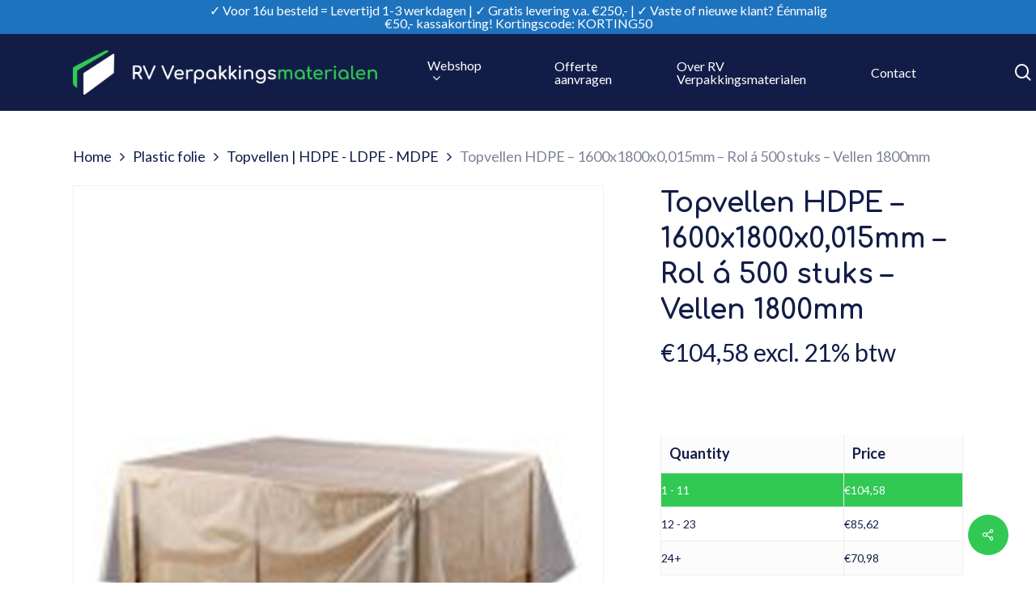

--- FILE ---
content_type: text/html; charset=UTF-8
request_url: https://www.rv-verpakkingsmaterialen.nl/shop/plastic-folie/topvellen-hdpe-ldpe-mdpe/topvellen-hdpe-1600x1800x0015mm-rol-a-500-stuks/
body_size: 27170
content:
<!doctype html>
<html lang="nl-NL" class="no-js">
<head>
	<meta charset="UTF-8">
	<meta name="viewport" content="width=device-width, initial-scale=1, maximum-scale=1, user-scalable=0" /><meta name='robots' content='index, follow, max-image-preview:large, max-snippet:-1, max-video-preview:-1' />

	<!-- This site is optimized with the Yoast SEO plugin v25.6 - https://yoast.com/wordpress/plugins/seo/ -->
	<title>Topvellen HDPE - 1600x1800x0,015mm - Rol á 500 stuks - Vellen 1800mm - RV Verpakkingsmaterialen B.V.</title>
	<link rel="canonical" href="https://www.rv-verpakkingsmaterialen.nl/shop/plastic-folie/topvellen-hdpe-ldpe-mdpe/topvellen-hdpe-1600x1800x0015mm-rol-a-500-stuks/" />
	<meta property="og:locale" content="nl_NL" />
	<meta property="og:type" content="article" />
	<meta property="og:title" content="Topvellen HDPE - 1600x1800x0,015mm - Rol á 500 stuks - Vellen 1800mm - RV Verpakkingsmaterialen B.V." />
	<meta property="og:description" content="Specificaties: Topvellen HDPE &#8211; 1600x1800x0,015mm &#8211; Geperforeerd elke 1800mm &#8211; 20,735kg Kleur: Transparant Pallet aantal: 24 rollen á 500 stuks Eenheid: rol Bestelhoeveelheid: per rol..." />
	<meta property="og:url" content="https://www.rv-verpakkingsmaterialen.nl/shop/plastic-folie/topvellen-hdpe-ldpe-mdpe/topvellen-hdpe-1600x1800x0015mm-rol-a-500-stuks/" />
	<meta property="og:site_name" content="RV Verpakkingsmaterialen B.V." />
	<meta property="article:modified_time" content="2024-08-15T10:36:22+00:00" />
	<meta property="og:image" content="https://www.rv-verpakkingsmaterialen.nl/wp-content/uploads/2022/12/586426.jpg" />
	<meta property="og:image:width" content="800" />
	<meta property="og:image:height" content="800" />
	<meta property="og:image:type" content="image/jpeg" />
	<meta name="twitter:card" content="summary_large_image" />
	<meta name="twitter:label1" content="Geschatte leestijd" />
	<meta name="twitter:data1" content="1 minuut" />
	<script type="application/ld+json" class="yoast-schema-graph">{"@context":"https://schema.org","@graph":[{"@type":"WebPage","@id":"https://www.rv-verpakkingsmaterialen.nl/shop/plastic-folie/topvellen-hdpe-ldpe-mdpe/topvellen-hdpe-1600x1800x0015mm-rol-a-500-stuks/","url":"https://www.rv-verpakkingsmaterialen.nl/shop/plastic-folie/topvellen-hdpe-ldpe-mdpe/topvellen-hdpe-1600x1800x0015mm-rol-a-500-stuks/","name":"Topvellen HDPE - 1600x1800x0,015mm - Rol á 500 stuks - Vellen 1800mm - RV Verpakkingsmaterialen B.V.","isPartOf":{"@id":"https://www.rv-verpakkingsmaterialen.nl/#website"},"primaryImageOfPage":{"@id":"https://www.rv-verpakkingsmaterialen.nl/shop/plastic-folie/topvellen-hdpe-ldpe-mdpe/topvellen-hdpe-1600x1800x0015mm-rol-a-500-stuks/#primaryimage"},"image":{"@id":"https://www.rv-verpakkingsmaterialen.nl/shop/plastic-folie/topvellen-hdpe-ldpe-mdpe/topvellen-hdpe-1600x1800x0015mm-rol-a-500-stuks/#primaryimage"},"thumbnailUrl":"https://www.rv-verpakkingsmaterialen.nl/wp-content/uploads/2022/12/586426.jpg","datePublished":"2022-12-01T19:00:35+00:00","dateModified":"2024-08-15T10:36:22+00:00","breadcrumb":{"@id":"https://www.rv-verpakkingsmaterialen.nl/shop/plastic-folie/topvellen-hdpe-ldpe-mdpe/topvellen-hdpe-1600x1800x0015mm-rol-a-500-stuks/#breadcrumb"},"inLanguage":"nl-NL","potentialAction":[{"@type":"ReadAction","target":["https://www.rv-verpakkingsmaterialen.nl/shop/plastic-folie/topvellen-hdpe-ldpe-mdpe/topvellen-hdpe-1600x1800x0015mm-rol-a-500-stuks/"]}]},{"@type":"ImageObject","inLanguage":"nl-NL","@id":"https://www.rv-verpakkingsmaterialen.nl/shop/plastic-folie/topvellen-hdpe-ldpe-mdpe/topvellen-hdpe-1600x1800x0015mm-rol-a-500-stuks/#primaryimage","url":"https://www.rv-verpakkingsmaterialen.nl/wp-content/uploads/2022/12/586426.jpg","contentUrl":"https://www.rv-verpakkingsmaterialen.nl/wp-content/uploads/2022/12/586426.jpg","width":800,"height":800,"caption":"Topvellen HDPE - 1600x1800x0,015mm - Transparant"},{"@type":"BreadcrumbList","@id":"https://www.rv-verpakkingsmaterialen.nl/shop/plastic-folie/topvellen-hdpe-ldpe-mdpe/topvellen-hdpe-1600x1800x0015mm-rol-a-500-stuks/#breadcrumb","itemListElement":[{"@type":"ListItem","position":1,"name":"Home","item":"https://www.rv-verpakkingsmaterialen.nl/"},{"@type":"ListItem","position":2,"name":"Producten","item":"https://www.rv-verpakkingsmaterialen.nl/producten/"},{"@type":"ListItem","position":3,"name":"Topvellen HDPE &#8211; 1600x1800x0,015mm &#8211; Rol á 500 stuks &#8211; Vellen 1800mm"}]},{"@type":"WebSite","@id":"https://www.rv-verpakkingsmaterialen.nl/#website","url":"https://www.rv-verpakkingsmaterialen.nl/","name":"RV Verpakkingsmaterialen B.V.","description":"Verpakkingsmaterialen","potentialAction":[{"@type":"SearchAction","target":{"@type":"EntryPoint","urlTemplate":"https://www.rv-verpakkingsmaterialen.nl/?s={search_term_string}"},"query-input":{"@type":"PropertyValueSpecification","valueRequired":true,"valueName":"search_term_string"}}],"inLanguage":"nl-NL"}]}</script>
	<!-- / Yoast SEO plugin. -->


<link rel='dns-prefetch' href='//fonts.googleapis.com' />
<link rel="alternate" type="application/rss+xml" title="RV Verpakkingsmaterialen B.V. &raquo; feed" href="https://www.rv-verpakkingsmaterialen.nl/feed/" />
<link rel="alternate" type="application/rss+xml" title="RV Verpakkingsmaterialen B.V. &raquo; reactiesfeed" href="https://www.rv-verpakkingsmaterialen.nl/comments/feed/" />
<script type="text/javascript">
/* <![CDATA[ */
window._wpemojiSettings = {"baseUrl":"https:\/\/s.w.org\/images\/core\/emoji\/15.0.3\/72x72\/","ext":".png","svgUrl":"https:\/\/s.w.org\/images\/core\/emoji\/15.0.3\/svg\/","svgExt":".svg","source":{"concatemoji":"https:\/\/www.rv-verpakkingsmaterialen.nl\/wp-includes\/js\/wp-emoji-release.min.js?ver=6.6.4"}};
/*! This file is auto-generated */
!function(i,n){var o,s,e;function c(e){try{var t={supportTests:e,timestamp:(new Date).valueOf()};sessionStorage.setItem(o,JSON.stringify(t))}catch(e){}}function p(e,t,n){e.clearRect(0,0,e.canvas.width,e.canvas.height),e.fillText(t,0,0);var t=new Uint32Array(e.getImageData(0,0,e.canvas.width,e.canvas.height).data),r=(e.clearRect(0,0,e.canvas.width,e.canvas.height),e.fillText(n,0,0),new Uint32Array(e.getImageData(0,0,e.canvas.width,e.canvas.height).data));return t.every(function(e,t){return e===r[t]})}function u(e,t,n){switch(t){case"flag":return n(e,"\ud83c\udff3\ufe0f\u200d\u26a7\ufe0f","\ud83c\udff3\ufe0f\u200b\u26a7\ufe0f")?!1:!n(e,"\ud83c\uddfa\ud83c\uddf3","\ud83c\uddfa\u200b\ud83c\uddf3")&&!n(e,"\ud83c\udff4\udb40\udc67\udb40\udc62\udb40\udc65\udb40\udc6e\udb40\udc67\udb40\udc7f","\ud83c\udff4\u200b\udb40\udc67\u200b\udb40\udc62\u200b\udb40\udc65\u200b\udb40\udc6e\u200b\udb40\udc67\u200b\udb40\udc7f");case"emoji":return!n(e,"\ud83d\udc26\u200d\u2b1b","\ud83d\udc26\u200b\u2b1b")}return!1}function f(e,t,n){var r="undefined"!=typeof WorkerGlobalScope&&self instanceof WorkerGlobalScope?new OffscreenCanvas(300,150):i.createElement("canvas"),a=r.getContext("2d",{willReadFrequently:!0}),o=(a.textBaseline="top",a.font="600 32px Arial",{});return e.forEach(function(e){o[e]=t(a,e,n)}),o}function t(e){var t=i.createElement("script");t.src=e,t.defer=!0,i.head.appendChild(t)}"undefined"!=typeof Promise&&(o="wpEmojiSettingsSupports",s=["flag","emoji"],n.supports={everything:!0,everythingExceptFlag:!0},e=new Promise(function(e){i.addEventListener("DOMContentLoaded",e,{once:!0})}),new Promise(function(t){var n=function(){try{var e=JSON.parse(sessionStorage.getItem(o));if("object"==typeof e&&"number"==typeof e.timestamp&&(new Date).valueOf()<e.timestamp+604800&&"object"==typeof e.supportTests)return e.supportTests}catch(e){}return null}();if(!n){if("undefined"!=typeof Worker&&"undefined"!=typeof OffscreenCanvas&&"undefined"!=typeof URL&&URL.createObjectURL&&"undefined"!=typeof Blob)try{var e="postMessage("+f.toString()+"("+[JSON.stringify(s),u.toString(),p.toString()].join(",")+"));",r=new Blob([e],{type:"text/javascript"}),a=new Worker(URL.createObjectURL(r),{name:"wpTestEmojiSupports"});return void(a.onmessage=function(e){c(n=e.data),a.terminate(),t(n)})}catch(e){}c(n=f(s,u,p))}t(n)}).then(function(e){for(var t in e)n.supports[t]=e[t],n.supports.everything=n.supports.everything&&n.supports[t],"flag"!==t&&(n.supports.everythingExceptFlag=n.supports.everythingExceptFlag&&n.supports[t]);n.supports.everythingExceptFlag=n.supports.everythingExceptFlag&&!n.supports.flag,n.DOMReady=!1,n.readyCallback=function(){n.DOMReady=!0}}).then(function(){return e}).then(function(){var e;n.supports.everything||(n.readyCallback(),(e=n.source||{}).concatemoji?t(e.concatemoji):e.wpemoji&&e.twemoji&&(t(e.twemoji),t(e.wpemoji)))}))}((window,document),window._wpemojiSettings);
/* ]]> */
</script>
<link rel='stylesheet' id='eu-vat-for-woocommerce-checkout-eu-vat-field-block-css' href='https://www.rv-verpakkingsmaterialen.nl/wp-content/plugins/eu-vat-for-woocommerce/build/style-eu-vat-for-woocommerce-checkout-eu-vat-field-block.css?ver=2.11.7' type='text/css' media='all' />
<link rel='stylesheet' id='eu-vat-for-woocommerce-blocks-integration-css' href='https://www.rv-verpakkingsmaterialen.nl/wp-content/plugins/eu-vat-for-woocommerce/build/style-index.css?ver=2.11.7' type='text/css' media='all' />
<style id='wp-emoji-styles-inline-css' type='text/css'>

	img.wp-smiley, img.emoji {
		display: inline !important;
		border: none !important;
		box-shadow: none !important;
		height: 1em !important;
		width: 1em !important;
		margin: 0 0.07em !important;
		vertical-align: -0.1em !important;
		background: none !important;
		padding: 0 !important;
	}
</style>
<link rel='stylesheet' id='wp-block-library-css' href='https://www.rv-verpakkingsmaterialen.nl/wp-includes/css/dist/block-library/style.min.css?ver=6.6.4' type='text/css' media='all' />
<link rel='stylesheet' id='yith-wcan-shortcodes-css' href='https://www.rv-verpakkingsmaterialen.nl/wp-content/plugins/yith-woocommerce-ajax-navigation/assets/css/shortcodes.css?ver=5.4.0' type='text/css' media='all' />
<style id='yith-wcan-shortcodes-inline-css' type='text/css'>
:root{
	--yith-wcan-filters_colors_titles: #434343;
	--yith-wcan-filters_colors_background: #FFFFFF;
	--yith-wcan-filters_colors_accent: #A7144C;
	--yith-wcan-filters_colors_accent_r: 167;
	--yith-wcan-filters_colors_accent_g: 20;
	--yith-wcan-filters_colors_accent_b: 76;
	--yith-wcan-color_swatches_border_radius: 100%;
	--yith-wcan-color_swatches_size: 30px;
	--yith-wcan-labels_style_background: #FFFFFF;
	--yith-wcan-labels_style_background_hover: #A7144C;
	--yith-wcan-labels_style_background_active: #A7144C;
	--yith-wcan-labels_style_text: #434343;
	--yith-wcan-labels_style_text_hover: #FFFFFF;
	--yith-wcan-labels_style_text_active: #FFFFFF;
	--yith-wcan-anchors_style_text: #434343;
	--yith-wcan-anchors_style_text_hover: #A7144C;
	--yith-wcan-anchors_style_text_active: #A7144C;
}
</style>
<style id='classic-theme-styles-inline-css' type='text/css'>
/*! This file is auto-generated */
.wp-block-button__link{color:#fff;background-color:#32373c;border-radius:9999px;box-shadow:none;text-decoration:none;padding:calc(.667em + 2px) calc(1.333em + 2px);font-size:1.125em}.wp-block-file__button{background:#32373c;color:#fff;text-decoration:none}
</style>
<style id='global-styles-inline-css' type='text/css'>
:root{--wp--preset--aspect-ratio--square: 1;--wp--preset--aspect-ratio--4-3: 4/3;--wp--preset--aspect-ratio--3-4: 3/4;--wp--preset--aspect-ratio--3-2: 3/2;--wp--preset--aspect-ratio--2-3: 2/3;--wp--preset--aspect-ratio--16-9: 16/9;--wp--preset--aspect-ratio--9-16: 9/16;--wp--preset--color--black: #000000;--wp--preset--color--cyan-bluish-gray: #abb8c3;--wp--preset--color--white: #ffffff;--wp--preset--color--pale-pink: #f78da7;--wp--preset--color--vivid-red: #cf2e2e;--wp--preset--color--luminous-vivid-orange: #ff6900;--wp--preset--color--luminous-vivid-amber: #fcb900;--wp--preset--color--light-green-cyan: #7bdcb5;--wp--preset--color--vivid-green-cyan: #00d084;--wp--preset--color--pale-cyan-blue: #8ed1fc;--wp--preset--color--vivid-cyan-blue: #0693e3;--wp--preset--color--vivid-purple: #9b51e0;--wp--preset--gradient--vivid-cyan-blue-to-vivid-purple: linear-gradient(135deg,rgba(6,147,227,1) 0%,rgb(155,81,224) 100%);--wp--preset--gradient--light-green-cyan-to-vivid-green-cyan: linear-gradient(135deg,rgb(122,220,180) 0%,rgb(0,208,130) 100%);--wp--preset--gradient--luminous-vivid-amber-to-luminous-vivid-orange: linear-gradient(135deg,rgba(252,185,0,1) 0%,rgba(255,105,0,1) 100%);--wp--preset--gradient--luminous-vivid-orange-to-vivid-red: linear-gradient(135deg,rgba(255,105,0,1) 0%,rgb(207,46,46) 100%);--wp--preset--gradient--very-light-gray-to-cyan-bluish-gray: linear-gradient(135deg,rgb(238,238,238) 0%,rgb(169,184,195) 100%);--wp--preset--gradient--cool-to-warm-spectrum: linear-gradient(135deg,rgb(74,234,220) 0%,rgb(151,120,209) 20%,rgb(207,42,186) 40%,rgb(238,44,130) 60%,rgb(251,105,98) 80%,rgb(254,248,76) 100%);--wp--preset--gradient--blush-light-purple: linear-gradient(135deg,rgb(255,206,236) 0%,rgb(152,150,240) 100%);--wp--preset--gradient--blush-bordeaux: linear-gradient(135deg,rgb(254,205,165) 0%,rgb(254,45,45) 50%,rgb(107,0,62) 100%);--wp--preset--gradient--luminous-dusk: linear-gradient(135deg,rgb(255,203,112) 0%,rgb(199,81,192) 50%,rgb(65,88,208) 100%);--wp--preset--gradient--pale-ocean: linear-gradient(135deg,rgb(255,245,203) 0%,rgb(182,227,212) 50%,rgb(51,167,181) 100%);--wp--preset--gradient--electric-grass: linear-gradient(135deg,rgb(202,248,128) 0%,rgb(113,206,126) 100%);--wp--preset--gradient--midnight: linear-gradient(135deg,rgb(2,3,129) 0%,rgb(40,116,252) 100%);--wp--preset--font-size--small: 13px;--wp--preset--font-size--medium: 20px;--wp--preset--font-size--large: 36px;--wp--preset--font-size--x-large: 42px;--wp--preset--font-family--inter: "Inter", sans-serif;--wp--preset--font-family--cardo: Cardo;--wp--preset--spacing--20: 0.44rem;--wp--preset--spacing--30: 0.67rem;--wp--preset--spacing--40: 1rem;--wp--preset--spacing--50: 1.5rem;--wp--preset--spacing--60: 2.25rem;--wp--preset--spacing--70: 3.38rem;--wp--preset--spacing--80: 5.06rem;--wp--preset--shadow--natural: 6px 6px 9px rgba(0, 0, 0, 0.2);--wp--preset--shadow--deep: 12px 12px 50px rgba(0, 0, 0, 0.4);--wp--preset--shadow--sharp: 6px 6px 0px rgba(0, 0, 0, 0.2);--wp--preset--shadow--outlined: 6px 6px 0px -3px rgba(255, 255, 255, 1), 6px 6px rgba(0, 0, 0, 1);--wp--preset--shadow--crisp: 6px 6px 0px rgba(0, 0, 0, 1);}:where(.is-layout-flex){gap: 0.5em;}:where(.is-layout-grid){gap: 0.5em;}body .is-layout-flex{display: flex;}.is-layout-flex{flex-wrap: wrap;align-items: center;}.is-layout-flex > :is(*, div){margin: 0;}body .is-layout-grid{display: grid;}.is-layout-grid > :is(*, div){margin: 0;}:where(.wp-block-columns.is-layout-flex){gap: 2em;}:where(.wp-block-columns.is-layout-grid){gap: 2em;}:where(.wp-block-post-template.is-layout-flex){gap: 1.25em;}:where(.wp-block-post-template.is-layout-grid){gap: 1.25em;}.has-black-color{color: var(--wp--preset--color--black) !important;}.has-cyan-bluish-gray-color{color: var(--wp--preset--color--cyan-bluish-gray) !important;}.has-white-color{color: var(--wp--preset--color--white) !important;}.has-pale-pink-color{color: var(--wp--preset--color--pale-pink) !important;}.has-vivid-red-color{color: var(--wp--preset--color--vivid-red) !important;}.has-luminous-vivid-orange-color{color: var(--wp--preset--color--luminous-vivid-orange) !important;}.has-luminous-vivid-amber-color{color: var(--wp--preset--color--luminous-vivid-amber) !important;}.has-light-green-cyan-color{color: var(--wp--preset--color--light-green-cyan) !important;}.has-vivid-green-cyan-color{color: var(--wp--preset--color--vivid-green-cyan) !important;}.has-pale-cyan-blue-color{color: var(--wp--preset--color--pale-cyan-blue) !important;}.has-vivid-cyan-blue-color{color: var(--wp--preset--color--vivid-cyan-blue) !important;}.has-vivid-purple-color{color: var(--wp--preset--color--vivid-purple) !important;}.has-black-background-color{background-color: var(--wp--preset--color--black) !important;}.has-cyan-bluish-gray-background-color{background-color: var(--wp--preset--color--cyan-bluish-gray) !important;}.has-white-background-color{background-color: var(--wp--preset--color--white) !important;}.has-pale-pink-background-color{background-color: var(--wp--preset--color--pale-pink) !important;}.has-vivid-red-background-color{background-color: var(--wp--preset--color--vivid-red) !important;}.has-luminous-vivid-orange-background-color{background-color: var(--wp--preset--color--luminous-vivid-orange) !important;}.has-luminous-vivid-amber-background-color{background-color: var(--wp--preset--color--luminous-vivid-amber) !important;}.has-light-green-cyan-background-color{background-color: var(--wp--preset--color--light-green-cyan) !important;}.has-vivid-green-cyan-background-color{background-color: var(--wp--preset--color--vivid-green-cyan) !important;}.has-pale-cyan-blue-background-color{background-color: var(--wp--preset--color--pale-cyan-blue) !important;}.has-vivid-cyan-blue-background-color{background-color: var(--wp--preset--color--vivid-cyan-blue) !important;}.has-vivid-purple-background-color{background-color: var(--wp--preset--color--vivid-purple) !important;}.has-black-border-color{border-color: var(--wp--preset--color--black) !important;}.has-cyan-bluish-gray-border-color{border-color: var(--wp--preset--color--cyan-bluish-gray) !important;}.has-white-border-color{border-color: var(--wp--preset--color--white) !important;}.has-pale-pink-border-color{border-color: var(--wp--preset--color--pale-pink) !important;}.has-vivid-red-border-color{border-color: var(--wp--preset--color--vivid-red) !important;}.has-luminous-vivid-orange-border-color{border-color: var(--wp--preset--color--luminous-vivid-orange) !important;}.has-luminous-vivid-amber-border-color{border-color: var(--wp--preset--color--luminous-vivid-amber) !important;}.has-light-green-cyan-border-color{border-color: var(--wp--preset--color--light-green-cyan) !important;}.has-vivid-green-cyan-border-color{border-color: var(--wp--preset--color--vivid-green-cyan) !important;}.has-pale-cyan-blue-border-color{border-color: var(--wp--preset--color--pale-cyan-blue) !important;}.has-vivid-cyan-blue-border-color{border-color: var(--wp--preset--color--vivid-cyan-blue) !important;}.has-vivid-purple-border-color{border-color: var(--wp--preset--color--vivid-purple) !important;}.has-vivid-cyan-blue-to-vivid-purple-gradient-background{background: var(--wp--preset--gradient--vivid-cyan-blue-to-vivid-purple) !important;}.has-light-green-cyan-to-vivid-green-cyan-gradient-background{background: var(--wp--preset--gradient--light-green-cyan-to-vivid-green-cyan) !important;}.has-luminous-vivid-amber-to-luminous-vivid-orange-gradient-background{background: var(--wp--preset--gradient--luminous-vivid-amber-to-luminous-vivid-orange) !important;}.has-luminous-vivid-orange-to-vivid-red-gradient-background{background: var(--wp--preset--gradient--luminous-vivid-orange-to-vivid-red) !important;}.has-very-light-gray-to-cyan-bluish-gray-gradient-background{background: var(--wp--preset--gradient--very-light-gray-to-cyan-bluish-gray) !important;}.has-cool-to-warm-spectrum-gradient-background{background: var(--wp--preset--gradient--cool-to-warm-spectrum) !important;}.has-blush-light-purple-gradient-background{background: var(--wp--preset--gradient--blush-light-purple) !important;}.has-blush-bordeaux-gradient-background{background: var(--wp--preset--gradient--blush-bordeaux) !important;}.has-luminous-dusk-gradient-background{background: var(--wp--preset--gradient--luminous-dusk) !important;}.has-pale-ocean-gradient-background{background: var(--wp--preset--gradient--pale-ocean) !important;}.has-electric-grass-gradient-background{background: var(--wp--preset--gradient--electric-grass) !important;}.has-midnight-gradient-background{background: var(--wp--preset--gradient--midnight) !important;}.has-small-font-size{font-size: var(--wp--preset--font-size--small) !important;}.has-medium-font-size{font-size: var(--wp--preset--font-size--medium) !important;}.has-large-font-size{font-size: var(--wp--preset--font-size--large) !important;}.has-x-large-font-size{font-size: var(--wp--preset--font-size--x-large) !important;}
:where(.wp-block-post-template.is-layout-flex){gap: 1.25em;}:where(.wp-block-post-template.is-layout-grid){gap: 1.25em;}
:where(.wp-block-columns.is-layout-flex){gap: 2em;}:where(.wp-block-columns.is-layout-grid){gap: 2em;}
:root :where(.wp-block-pullquote){font-size: 1.5em;line-height: 1.6;}
</style>
<link rel='stylesheet' id='ESDPFW_front_style-css' href='https://www.rv-verpakkingsmaterialen.nl/wp-content/plugins/estimated-delivery-date-per-product-for-woocommerce/public/css/design.css?ver=1.0.0' type='text/css' media='all' />
<link rel='stylesheet' id='salient-social-css' href='https://www.rv-verpakkingsmaterialen.nl/wp-content/plugins/salient-social/css/style.css?ver=1.2' type='text/css' media='all' />
<style id='salient-social-inline-css' type='text/css'>

  .sharing-default-minimal .nectar-love.loved,
  body .nectar-social[data-color-override="override"].fixed > a:before, 
  body .nectar-social[data-color-override="override"].fixed .nectar-social-inner a,
  .sharing-default-minimal .nectar-social[data-color-override="override"] .nectar-social-inner a:hover {
    background-color: #31c954;
  }
  .nectar-social.hover .nectar-love.loved,
  .nectar-social.hover > .nectar-love-button a:hover,
  .nectar-social[data-color-override="override"].hover > div a:hover,
  #single-below-header .nectar-social[data-color-override="override"].hover > div a:hover,
  .nectar-social[data-color-override="override"].hover .share-btn:hover,
  .sharing-default-minimal .nectar-social[data-color-override="override"] .nectar-social-inner a {
    border-color: #31c954;
  }
  #single-below-header .nectar-social.hover .nectar-love.loved i,
  #single-below-header .nectar-social.hover[data-color-override="override"] a:hover,
  #single-below-header .nectar-social.hover[data-color-override="override"] a:hover i,
  #single-below-header .nectar-social.hover .nectar-love-button a:hover i,
  .nectar-love:hover i,
  .hover .nectar-love:hover .total_loves,
  .nectar-love.loved i,
  .nectar-social.hover .nectar-love.loved .total_loves,
  .nectar-social.hover .share-btn:hover, 
  .nectar-social[data-color-override="override"].hover .nectar-social-inner a:hover,
  .nectar-social[data-color-override="override"].hover > div:hover span,
  .sharing-default-minimal .nectar-social[data-color-override="override"] .nectar-social-inner a:not(:hover) i,
  .sharing-default-minimal .nectar-social[data-color-override="override"] .nectar-social-inner a:not(:hover) {
    color: #31c954;
  }
</style>
<link rel='stylesheet' id='tiered-pricing-table-front-css-css' href='https://www.rv-verpakkingsmaterialen.nl/wp-content/plugins/tier-pricing-table-premium/assets/frontend/main.css?ver=5.0.1' type='text/css' media='all' />
<link rel='stylesheet' id='photoswipe-css' href='https://www.rv-verpakkingsmaterialen.nl/wp-content/plugins/woocommerce/assets/css/photoswipe/photoswipe.min.css?ver=9.2.4' type='text/css' media='all' />
<link rel='stylesheet' id='photoswipe-default-skin-css' href='https://www.rv-verpakkingsmaterialen.nl/wp-content/plugins/woocommerce/assets/css/photoswipe/default-skin/default-skin.min.css?ver=9.2.4' type='text/css' media='all' />
<link rel='stylesheet' id='woocommerce-layout-css' href='https://www.rv-verpakkingsmaterialen.nl/wp-content/plugins/woocommerce/assets/css/woocommerce-layout.css?ver=9.2.4' type='text/css' media='all' />
<link rel='stylesheet' id='woocommerce-smallscreen-css' href='https://www.rv-verpakkingsmaterialen.nl/wp-content/plugins/woocommerce/assets/css/woocommerce-smallscreen.css?ver=9.2.4' type='text/css' media='only screen and (max-width: 768px)' />
<link rel='stylesheet' id='woocommerce-general-css' href='https://www.rv-verpakkingsmaterialen.nl/wp-content/plugins/woocommerce/assets/css/woocommerce.css?ver=9.2.4' type='text/css' media='all' />
<style id='woocommerce-inline-inline-css' type='text/css'>
.woocommerce form .form-row .required { visibility: visible; }
</style>
<link rel='stylesheet' id='font-awesome-css' href='https://www.rv-verpakkingsmaterialen.nl/wp-content/themes/salient/css/font-awesome-legacy.min.css?ver=4.7.1' type='text/css' media='all' />
<style id='font-awesome-inline-css' type='text/css'>
[data-font="FontAwesome"]:before {font-family: 'FontAwesome' !important;content: attr(data-icon) !important;speak: none !important;font-weight: normal !important;font-variant: normal !important;text-transform: none !important;line-height: 1 !important;font-style: normal !important;-webkit-font-smoothing: antialiased !important;-moz-osx-font-smoothing: grayscale !important;}
</style>
<link rel='stylesheet' id='salient-grid-system-css' href='https://www.rv-verpakkingsmaterialen.nl/wp-content/themes/salient/css/grid-system.css?ver=13.0.6' type='text/css' media='all' />
<link rel='stylesheet' id='main-styles-css' href='https://www.rv-verpakkingsmaterialen.nl/wp-content/themes/salient/css/style.css?ver=13.0.6' type='text/css' media='all' />
<link rel='stylesheet' id='nectar-header-secondary-nav-css' href='https://www.rv-verpakkingsmaterialen.nl/wp-content/themes/salient/css/header/header-secondary-nav.css?ver=13.0.6' type='text/css' media='all' />
<link rel='stylesheet' id='nectar-element-recent-posts-css' href='https://www.rv-verpakkingsmaterialen.nl/wp-content/themes/salient/css/elements/element-recent-posts.css?ver=13.0.6' type='text/css' media='all' />
<link rel='stylesheet' id='nectar_default_font_open_sans-css' href='https://fonts.googleapis.com/css?family=Open+Sans%3A300%2C400%2C600%2C700&#038;subset=latin%2Clatin-ext' type='text/css' media='all' />
<link rel='stylesheet' id='responsive-css' href='https://www.rv-verpakkingsmaterialen.nl/wp-content/themes/salient/css/responsive.css?ver=13.0.6' type='text/css' media='all' />
<link rel='stylesheet' id='nectar-product-style-minimal-css' href='https://www.rv-verpakkingsmaterialen.nl/wp-content/themes/salient/css/third-party/woocommerce/product-style-minimal.css?ver=13.0.6' type='text/css' media='all' />
<link rel='stylesheet' id='woocommerce-css' href='https://www.rv-verpakkingsmaterialen.nl/wp-content/themes/salient/css/woocommerce.css?ver=13.0.6' type='text/css' media='all' />
<link rel='stylesheet' id='nectar-woocommerce-single-css' href='https://www.rv-verpakkingsmaterialen.nl/wp-content/themes/salient/css/third-party/woocommerce/product-single.css?ver=13.0.6' type='text/css' media='all' />
<link rel='stylesheet' id='nectar-element-product-carousel-css' href='https://www.rv-verpakkingsmaterialen.nl/wp-content/themes/salient/css/elements/element-product-carousel.css?ver=13.0.6' type='text/css' media='all' />
<link rel='stylesheet' id='nectar-flickity-css' href='https://www.rv-verpakkingsmaterialen.nl/wp-content/themes/salient/css/plugins/flickity.css?ver=13.0.6' type='text/css' media='all' />
<link rel='stylesheet' id='select2-css' href='https://www.rv-verpakkingsmaterialen.nl/wp-content/plugins/woocommerce/assets/css/select2.css?ver=9.2.4' type='text/css' media='all' />
<link rel='stylesheet' id='skin-material-css' href='https://www.rv-verpakkingsmaterialen.nl/wp-content/themes/salient/css/skin-material.css?ver=13.0.6' type='text/css' media='all' />
<link rel='stylesheet' id='salient-wp-menu-dynamic-css' href='https://www.rv-verpakkingsmaterialen.nl/wp-content/uploads/salient/menu-dynamic.css?ver=44689' type='text/css' media='all' />
<link rel='stylesheet' id='flexible-shipping-free-shipping-css' href='https://www.rv-verpakkingsmaterialen.nl/wp-content/plugins/flexible-shipping/assets/dist/css/free-shipping.css?ver=6.3.0.2' type='text/css' media='all' />
<link rel='stylesheet' id='nectar-widget-posts-css' href='https://www.rv-verpakkingsmaterialen.nl/wp-content/themes/salient/css/elements/widget-nectar-posts.css?ver=13.0.6' type='text/css' media='all' />
<link rel='stylesheet' id='yith_wapo_front-css' href='https://www.rv-verpakkingsmaterialen.nl/wp-content/plugins/yith-woocommerce-product-add-ons/assets/css/front.css?ver=4.17.0' type='text/css' media='all' />
<style id='yith_wapo_front-inline-css' type='text/css'>
:root{--yith-wapo-required-option-color:#AF2323;--yith-wapo-checkbox-style:50%;--yith-wapo-color-swatch-style:2px;--yith-wapo-label-font-size:16px;--yith-wapo-description-font-size:12px;--yith-wapo-color-swatch-size:40px;--yith-wapo-block-padding:0px 0px 0px 0px ;--yith-wapo-block-background-color:#ffffff;--yith-wapo-accent-color-color:#03bfac;--yith-wapo-form-border-color-color:#7a7a7a;--yith-wapo-price-box-colors-text:#474747;--yith-wapo-price-box-colors-background:#ffffff;--yith-wapo-uploads-file-colors-background:#f3f3f3;--yith-wapo-uploads-file-colors-border:#c4c4c4;--yith-wapo-tooltip-colors-text:#ffffff;--yith-wapo-tooltip-colors-background:#03bfac;}
</style>
<link rel='stylesheet' id='dashicons-css' href='https://www.rv-verpakkingsmaterialen.nl/wp-includes/css/dashicons.min.css?ver=6.6.4' type='text/css' media='all' />
<style id='dashicons-inline-css' type='text/css'>
[data-font="Dashicons"]:before {font-family: 'Dashicons' !important;content: attr(data-icon) !important;speak: none !important;font-weight: normal !important;font-variant: normal !important;text-transform: none !important;line-height: 1 !important;font-style: normal !important;-webkit-font-smoothing: antialiased !important;-moz-osx-font-smoothing: grayscale !important;}
</style>
<link rel='stylesheet' id='yith-plugin-fw-icon-font-css' href='https://www.rv-verpakkingsmaterialen.nl/wp-content/plugins/yith-woocommerce-product-add-ons/plugin-fw/assets/css/yith-icon.css?ver=4.7.2' type='text/css' media='all' />
<link rel='stylesheet' id='wqm-frontend-css' href='https://www.rv-verpakkingsmaterialen.nl/wp-content/plugins/woocommerce-quantity-manager/assets/css/wqm-frontend.css?ver=6.6.4' type='text/css' media='all' />
<link rel='stylesheet' id='dynamic-css-css' href='https://www.rv-verpakkingsmaterialen.nl/wp-content/themes/salient/css/salient-dynamic-styles.css?ver=28468' type='text/css' media='all' />
<style id='dynamic-css-inline-css' type='text/css'>
#header-space{background-color:#ffffff}@media only screen and (min-width:1000px){body #ajax-content-wrap.no-scroll{min-height:calc(100vh - 137px);height:calc(100vh - 137px)!important;}}@media only screen and (min-width:1000px){#page-header-wrap.fullscreen-header,#page-header-wrap.fullscreen-header #page-header-bg,html:not(.nectar-box-roll-loaded) .nectar-box-roll > #page-header-bg.fullscreen-header,.nectar_fullscreen_zoom_recent_projects,#nectar_fullscreen_rows:not(.afterLoaded) > div{height:calc(100vh - 136px);}.wpb_row.vc_row-o-full-height.top-level,.wpb_row.vc_row-o-full-height.top-level > .col.span_12{min-height:calc(100vh - 136px);}html:not(.nectar-box-roll-loaded) .nectar-box-roll > #page-header-bg.fullscreen-header{top:137px;}.nectar-slider-wrap[data-fullscreen="true"]:not(.loaded),.nectar-slider-wrap[data-fullscreen="true"]:not(.loaded) .swiper-container{height:calc(100vh - 135px)!important;}.admin-bar .nectar-slider-wrap[data-fullscreen="true"]:not(.loaded),.admin-bar .nectar-slider-wrap[data-fullscreen="true"]:not(.loaded) .swiper-container{height:calc(100vh - 135px - 32px)!important;}}.woocommerce.single-product #single-meta{position:relative!important;top:0!important;margin:0;left:8px;height:auto;}.woocommerce.single-product #single-meta:after{display:block;content:" ";clear:both;height:1px;}.woocommerce ul.products li.product.material,.woocommerce-page ul.products li.product.material{background-color:#ffffff;}.woocommerce ul.products li.product.minimal .product-wrap,.woocommerce ul.products li.product.minimal .background-color-expand,.woocommerce-page ul.products li.product.minimal .product-wrap,.woocommerce-page ul.products li.product.minimal .background-color-expand{background-color:#ffffff;}.screen-reader-text,.nectar-skip-to-content:not(:focus){border:0;clip:rect(1px,1px,1px,1px);clip-path:inset(50%);height:1px;margin:-1px;overflow:hidden;padding:0;position:absolute!important;width:1px;word-wrap:normal!important;}
</style>
<link rel='stylesheet' id='salient-child-style-css' href='https://www.rv-verpakkingsmaterialen.nl/wp-content/themes/salient-child/style.css?ver=13.0.6' type='text/css' media='all' />
<link rel='stylesheet' id='redux-google-fonts-salient_redux-css' href='https://fonts.googleapis.com/css?family=Comfortaa%3A700%2C600%2C500%2C400%7CLato%3A400%2C400italic%2C700%7CPoppins%3A600%2C500%2C700%7CMontserrat%3A500&#038;subset=latin%2Clatin-ext&#038;ver=1763738492' type='text/css' media='all' />
<script type="text/template" id="tmpl-variation-template">
	<div class="woocommerce-variation-description">{{{ data.variation.variation_description }}}</div>
	<div class="woocommerce-variation-price">{{{ data.variation.price_html }}}</div>
	<div class="woocommerce-variation-availability">{{{ data.variation.availability_html }}}</div>
</script>
<script type="text/template" id="tmpl-unavailable-variation-template">
	<p>Dit product is niet beschikbaar. Kies een andere combinatie.</p>
</script>
<script type="text/javascript" src="https://www.rv-verpakkingsmaterialen.nl/wp-includes/js/jquery/jquery.min.js?ver=3.7.1" id="jquery-core-js"></script>
<script type="text/javascript" src="https://www.rv-verpakkingsmaterialen.nl/wp-includes/js/jquery/jquery-migrate.min.js?ver=3.4.1" id="jquery-migrate-js"></script>
<script type="text/javascript" id="tiered-pricing-table-front-js-js-extra">
/* <![CDATA[ */
var tieredPricingGlobalData = {"loadVariationTieredPricingNonce":"4a378ef43a","isPremium":"yes","currencyOptions":{"currency_symbol":"&euro;","decimal_separator":",","thousand_separator":".","decimals":2,"price_format":"%1$s%2$s","trim_zeros":false},"supportedVariableProductTypes":["variable","variable-subscription"],"supportedSimpleProductTypes":["simple","subscription","variation"]};
/* ]]> */
</script>
<script type="text/javascript" src="https://www.rv-verpakkingsmaterialen.nl/wp-content/plugins/tier-pricing-table-premium/assets/frontend/product-tiered-pricing-table.min.js?ver=5.0.1" id="tiered-pricing-table-front-js-js"></script>
<script type="text/javascript" src="https://www.rv-verpakkingsmaterialen.nl/wp-content/plugins/woocommerce/assets/js/jquery-blockui/jquery.blockUI.min.js?ver=2.7.0-wc.9.2.4" id="jquery-blockui-js" data-wp-strategy="defer"></script>
<script type="text/javascript" id="wc-add-to-cart-js-extra">
/* <![CDATA[ */
var wc_add_to_cart_params = {"ajax_url":"\/wp-admin\/admin-ajax.php","wc_ajax_url":"\/?wc-ajax=%%endpoint%%","i18n_view_cart":"Bekijk winkelwagen","cart_url":"https:\/\/www.rv-verpakkingsmaterialen.nl\/winkelwagen\/","is_cart":"","cart_redirect_after_add":"no"};
/* ]]> */
</script>
<script type="text/javascript" src="https://www.rv-verpakkingsmaterialen.nl/wp-content/plugins/woocommerce/assets/js/frontend/add-to-cart.min.js?ver=9.2.4" id="wc-add-to-cart-js" data-wp-strategy="defer"></script>
<script type="text/javascript" src="https://www.rv-verpakkingsmaterialen.nl/wp-content/plugins/woocommerce/assets/js/zoom/jquery.zoom.min.js?ver=1.7.21-wc.9.2.4" id="zoom-js" defer="defer" data-wp-strategy="defer"></script>
<script type="text/javascript" src="https://www.rv-verpakkingsmaterialen.nl/wp-content/plugins/woocommerce/assets/js/photoswipe/photoswipe.min.js?ver=4.1.1-wc.9.2.4" id="photoswipe-js" defer="defer" data-wp-strategy="defer"></script>
<script type="text/javascript" src="https://www.rv-verpakkingsmaterialen.nl/wp-content/plugins/woocommerce/assets/js/photoswipe/photoswipe-ui-default.min.js?ver=4.1.1-wc.9.2.4" id="photoswipe-ui-default-js" defer="defer" data-wp-strategy="defer"></script>
<script type="text/javascript" src="https://www.rv-verpakkingsmaterialen.nl/wp-content/plugins/woocommerce/assets/js/js-cookie/js.cookie.min.js?ver=2.1.4-wc.9.2.4" id="js-cookie-js" defer="defer" data-wp-strategy="defer"></script>
<script type="text/javascript" id="woocommerce-js-extra">
/* <![CDATA[ */
var woocommerce_params = {"ajax_url":"\/wp-admin\/admin-ajax.php","wc_ajax_url":"\/?wc-ajax=%%endpoint%%"};
/* ]]> */
</script>
<script type="text/javascript" src="https://www.rv-verpakkingsmaterialen.nl/wp-content/plugins/woocommerce/assets/js/frontend/woocommerce.min.js?ver=9.2.4" id="woocommerce-js" defer="defer" data-wp-strategy="defer"></script>
<script type="text/javascript" src="https://www.rv-verpakkingsmaterialen.nl/wp-content/plugins/js_composer_salient/assets/js/vendors/woocommerce-add-to-cart.js?ver=6.6.0" id="vc_woocommerce-add-to-cart-js-js"></script>
<script type="text/javascript" src="https://www.rv-verpakkingsmaterialen.nl/wp-includes/js/underscore.min.js?ver=1.13.4" id="underscore-js"></script>
<script type="text/javascript" id="wp-util-js-extra">
/* <![CDATA[ */
var _wpUtilSettings = {"ajax":{"url":"\/wp-admin\/admin-ajax.php"}};
/* ]]> */
</script>
<script type="text/javascript" src="https://www.rv-verpakkingsmaterialen.nl/wp-includes/js/wp-util.min.js?ver=6.6.4" id="wp-util-js"></script>
<script type="text/javascript" src="https://www.rv-verpakkingsmaterialen.nl/wp-content/plugins/woocommerce-quantity-manager/assets/js/wqm-frontend.js?ver=2.4.0" id="wqm-frontend-js"></script>
<link rel="https://api.w.org/" href="https://www.rv-verpakkingsmaterialen.nl/wp-json/" /><link rel="alternate" title="JSON" type="application/json" href="https://www.rv-verpakkingsmaterialen.nl/wp-json/wp/v2/product/8022" /><link rel="EditURI" type="application/rsd+xml" title="RSD" href="https://www.rv-verpakkingsmaterialen.nl/xmlrpc.php?rsd" />
<link rel='shortlink' href='https://www.rv-verpakkingsmaterialen.nl/?p=8022' />
<link rel="alternate" title="oEmbed (JSON)" type="application/json+oembed" href="https://www.rv-verpakkingsmaterialen.nl/wp-json/oembed/1.0/embed?url=https%3A%2F%2Fwww.rv-verpakkingsmaterialen.nl%2Fshop%2Fplastic-folie%2Ftopvellen-hdpe-ldpe-mdpe%2Ftopvellen-hdpe-1600x1800x0015mm-rol-a-500-stuks%2F" />
<link rel="alternate" title="oEmbed (XML)" type="text/xml+oembed" href="https://www.rv-verpakkingsmaterialen.nl/wp-json/oembed/1.0/embed?url=https%3A%2F%2Fwww.rv-verpakkingsmaterialen.nl%2Fshop%2Fplastic-folie%2Ftopvellen-hdpe-ldpe-mdpe%2Ftopvellen-hdpe-1600x1800x0015mm-rol-a-500-stuks%2F&#038;format=xml" />
		<script>
			// Tiered Pricing WOOCS Compatibility
			(function ($) {
				$('.tpt__tiered-pricing').on('tiered_price_update', function (event, data) {
					$.each($('.wcpa_form_outer'), function (i, el) {
						var $el = $(el);
						var product = $el.data('product');

						if (product) {
							product.wc_product_price = data.price;
							$(el).data('product', product);
						}
					});
				});
			})(jQuery);
		</script>
				<script>
			// Tiered Pricing WOOCS Compatibility
			(function ($) {
				const updateVariationPrice = function (price, variationId) {

					if (!variationId) {
						return;
					}

					if ($('[data-product_variations]').length === 0) {
						return;
					}

					let variationData = $('[data-product_variations]').data('product_variations');

					if (!variationData) {
						return;
					}

					variationData = variationData.map(variation => {
						if (variation.variation_id === parseInt(variationId)) {
							variation.display_price = price;
						}

						return variation;
					});

					$('[data-product_variations]').data('product_variations', variationData);
				};

				$('.tpt__tiered-pricing').on('tiered_price_update', function (event, data) {

					if (typeof WAPF !== 'undefined') {
						// the variable is defined
						WAPF.Filter.add('wapf/pricing/base', function (_price, _wrapper) {
							return data.price;
						});

						// Trigger update totals.
						$('.wapf').find('input, select, textarea').trigger('change');
					}

					// Free version
					if ($('.wapf-product-totals').length) {
						$('.wapf-product-totals').data('product-price', data.price);

						const productId = parseInt(data.__instance.$getPricingElement().data('product-id'));

						updateVariationPrice(data.price, productId);
					}
				});
			})(jQuery);
		</script>
		<script type="text/javascript"> var root = document.getElementsByTagName( "html" )[0]; root.setAttribute( "class", "js" ); </script>	<noscript><style>.woocommerce-product-gallery{ opacity: 1 !important; }</style></noscript>
	<style type="text/css">.recentcomments a{display:inline !important;padding:0 !important;margin:0 !important;}</style><meta name="generator" content="Powered by WPBakery Page Builder - drag and drop page builder for WordPress."/>
<!-- Global site tag (gtag.js) - Google Analytics -->
<script async src=https://www.googletagmanager.com/gtag/js?id=G-XWMCNJF4CE></script>
<script>
  window.dataLayer = window.dataLayer || [];
  function gtag(){dataLayer.push(arguments);}
  gtag('js', new Date());
 
  gtag('config', 'G-XWMCNJF4CE');
</script><style id='wp-fonts-local' type='text/css'>
@font-face{font-family:Inter;font-style:normal;font-weight:300 900;font-display:fallback;src:url('https://www.rv-verpakkingsmaterialen.nl/wp-content/plugins/woocommerce/assets/fonts/Inter-VariableFont_slnt,wght.woff2') format('woff2');font-stretch:normal;}
@font-face{font-family:Cardo;font-style:normal;font-weight:400;font-display:fallback;src:url('https://www.rv-verpakkingsmaterialen.nl/wp-content/plugins/woocommerce/assets/fonts/cardo_normal_400.woff2') format('woff2');}
</style>
<link rel="icon" href="https://www.rv-verpakkingsmaterialen.nl/wp-content/uploads/2020/01/cropped-rv_beeldmerk-32x32.png" sizes="32x32" />
<link rel="icon" href="https://www.rv-verpakkingsmaterialen.nl/wp-content/uploads/2020/01/cropped-rv_beeldmerk-192x192.png" sizes="192x192" />
<link rel="apple-touch-icon" href="https://www.rv-verpakkingsmaterialen.nl/wp-content/uploads/2020/01/cropped-rv_beeldmerk-180x180.png" />
<meta name="msapplication-TileImage" content="https://www.rv-verpakkingsmaterialen.nl/wp-content/uploads/2020/01/cropped-rv_beeldmerk-270x270.png" />
		<style type="text/css" id="wp-custom-css">
			.woocommerce div.product .price-rules-table-wrapper table.price-rules-table td {
	padding-left: 12px;
}
.woocommerce .cart .quantity input.qty {
	width: 90px;
}
#footer-outer .widget h4,
      #sidebar h4,
      #call-to-action .container a,
      .uppercase,
      .nectar-post-grid-wrap .load-more,
      .nectar-button,
      .nectar-button.medium,
      .nectar-button.small,
      .nectar-view-indicator span,
      .nectar-3d-transparent-button,
      .swiper-slide .button a,
      .play_button_with_text span[data-font*="btn"],
      body .widget_calendar table th,
      body #footer-outer #footer-widgets .col .widget_calendar table th,
      body:not([data-header-format="left-header"]) #header-outer nav > ul > .megamenu > ul > li > a,
      .carousel-heading h2, body .gform_wrapper .top_label .gfield_label,
      body .vc_pie_chart .wpb_pie_chart_heading,
      #infscr-loading div, #page-header-bg .author-section a,
      .ascend input[type="submit"], .ascend button[type="submit"],
      .material input[type="submit"],
      .material button[type="submit"],
      body.material #page-header-bg.fullscreen-header .inner-wrap >a,
      #page-header-bg[data-post-hs="default_minimal"] .inner-wrap > a,
      .widget h4, .text-on-hover-wrap .categories a,
      .meta_overlaid article.post .post-header h3,
      .meta_overlaid article.post.quote .post-content h3,
      .meta_overlaid article.post.link .post-content h3,
      .meta_overlaid article .meta-author a,
      .pricing-column.highlight h3 .highlight-reason,
      .blog-recent[data-style="minimal"] .col > span,
      body .masonry.classic_enhanced .posts-container article .meta-category a,
      body .masonry.classic_enhanced .posts-container article.wide_tall .meta-category a,
      .blog-recent[data-style*="classic_enhanced"] .meta-category a,
      .nectar-recent-posts-slider .container .strong,
      .single .heading-title[data-header-style="default_minimal"] .meta-category a,
      .nectar-fancy-box .link-text,
      .post-area.standard-minimal article.post .post-meta .date a,
      .post-area.standard-minimal article.post .more-link span,
      body[data-button-style="rounded"] #pagination > a,
      html body #pagination > span,
      body[data-form-submit="see-through-2"] input[type=submit],
      body[data-form-submit="see-through-2"] button[type=submit],
      body[data-form-submit="see-through"] input[type=submit],
      body[data-form-submit="see-through"] button[type=submit],
      body[data-form-submit="regular"] input[type=submit] body[data-form-submit="regular"] button[type=submit],
      .nectar_team_member_overlay .team_member_details .title,
      body:not([data-header-format="left-header"]) #header-outer nav > ul > .megamenu > ul > li > ul > li.has-ul > a,
      .nectar_fullscreen_zoom_recent_projects .project-slide .project-info .normal-container > a,
      .nectar-hor-list-item .nectar-list-item-btn,
      .nectar-category-grid-item .content span.subtext,
      .yikes-easy-mc-form .yikes-easy-mc-submit-button,
      .nectar-cta .nectar-button-type,
      .nectar-post-grid-wrap .nectar-post-grid-filters h4 {
color: #2bef8d;			
font-size:14px;
}
#sidebar .product-categories .cat-item {
font-size:16px;
}
.woocommerce-result-count {
    display: none;
}

		</style>
		<noscript><style> .wpb_animate_when_almost_visible { opacity: 1; }</style></noscript></head><body class="product-template-default single single-product postid-8022 theme-salient woocommerce woocommerce-page woocommerce-no-js yith-wcan-free material wpb-js-composer js-comp-ver-6.6.0 vc_responsive" data-footer-reveal="false" data-footer-reveal-shadow="none" data-header-format="default" data-body-border="off" data-boxed-style="" data-header-breakpoint="1000" data-dropdown-style="minimal" data-cae="easeOutQuart" data-cad="700" data-megamenu-width="full-width" data-aie="none" data-ls="fancybox" data-apte="standard" data-hhun="0" data-fancy-form-rcs="1" data-form-style="default" data-form-submit="regular" data-is="minimal" data-button-style="slightly_rounded_shadow" data-user-account-button="true" data-flex-cols="true" data-col-gap="default" data-header-inherit-rc="false" data-header-search="true" data-animated-anchors="true" data-ajax-transitions="false" data-full-width-header="false" data-slide-out-widget-area="true" data-slide-out-widget-area-style="simple" data-user-set-ocm="off" data-loading-animation="none" data-bg-header="false" data-responsive="1" data-ext-responsive="true" data-ext-padding="90" data-header-resize="1" data-header-color="custom" data-cart="true" data-remove-m-parallax="" data-remove-m-video-bgs="" data-m-animate="0" data-force-header-trans-color="light" data-smooth-scrolling="0" data-permanent-transparent="false" >

	
	<script type="text/javascript">
	 (function(window, document) {

		 if(navigator.userAgent.match(/(Android|iPod|iPhone|iPad|BlackBerry|IEMobile|Opera Mini)/)) {
			 document.body.className += " using-mobile-browser ";
		 }

		 if( !("ontouchstart" in window) ) {

			 var body = document.querySelector("body");
			 var winW = window.innerWidth;
			 var bodyW = body.clientWidth;

			 if (winW > bodyW + 4) {
				 body.setAttribute("style", "--scroll-bar-w: " + (winW - bodyW - 4) + "px");
			 } else {
				 body.setAttribute("style", "--scroll-bar-w: 0px");
			 }
		 }

	 })(window, document);
   </script><a href="#ajax-content-wrap" class="nectar-skip-to-content">Skip to main content</a><div class="ocm-effect-wrap"><div class="ocm-effect-wrap-inner">	
	<div id="header-space"  data-header-mobile-fixed='1'></div> 
	
		<div id="header-outer" data-has-menu="true" data-has-buttons="yes" data-header-button_style="default" data-using-pr-menu="false" data-mobile-fixed="1" data-ptnm="false" data-lhe="default" data-user-set-bg="#121d47" data-format="default" data-permanent-transparent="false" data-megamenu-rt="1" data-remove-fixed="0" data-header-resize="1" data-cart="true" data-transparency-option="" data-box-shadow="small" data-shrink-num="6" data-using-secondary="1" data-using-logo="1" data-logo-height="55" data-m-logo-height="24" data-padding="20" data-full-width="false" data-condense="false" >
			
	<div id="header-secondary-outer" class="default" data-mobile="default" data-remove-fixed="0" data-lhe="default" data-secondary-text="true" data-full-width="false" data-mobile-fixed="1" data-permanent-transparent="false" >
		<div class="container">
			<nav>
				<ul id="social"></ul><div class="nectar-center-text"><a href="https://wa.me/31683070674">✓ Voor 16u besteld = Levertijd 1-3 werkdagen | ✓ Gratis levering v.a. €250,- | ✓ Vaste of nieuwe klant? Éénmalig €50,- kassakorting! Kortingscode: KORTING50</a></div>				
			</nav>
		</div>
	</div>
	

<div id="search-outer" class="nectar">
	<div id="search">
		<div class="container">
			 <div id="search-box">
				 <div class="inner-wrap">
					 <div class="col span_12">
						  <form role="search" action="https://www.rv-verpakkingsmaterialen.nl/" method="GET">
														 <input type="text" name="s" id="s" value="" aria-label="Search" placeholder="Search" />
							 
						<span>Hit enter to search or ESC to close</span>
												</form>
					</div><!--/span_12-->
				</div><!--/inner-wrap-->
			 </div><!--/search-box-->
			 <div id="close"><a href="#"><span class="screen-reader-text">Close Search</span>
				<span class="close-wrap"> <span class="close-line close-line1"></span> <span class="close-line close-line2"></span> </span>				 </a></div>
		 </div><!--/container-->
	</div><!--/search-->
</div><!--/search-outer-->

<header id="top">
	<div class="container">
		<div class="row">
			<div class="col span_3">
								<a id="logo" href="https://www.rv-verpakkingsmaterialen.nl" data-supplied-ml-starting-dark="false" data-supplied-ml-starting="false" data-supplied-ml="true" >
					<img class="stnd skip-lazy default-logo dark-version" width="910" height="133" alt="RV Verpakkingsmaterialen B.V." src="https://www.rv-verpakkingsmaterialen.nl/wp-content/uploads/2019/12/Tekengebied-3@2x.png" srcset="https://www.rv-verpakkingsmaterialen.nl/wp-content/uploads/2019/12/Tekengebied-3@2x.png 1x, https://www.rv-verpakkingsmaterialen.nl/wp-content/uploads/2019/12/Tekengebied-3@2x.png 2x" /><img class="mobile-only-logo skip-lazy" alt="RV Verpakkingsmaterialen B.V." width="910" height="133" src="https://www.rv-verpakkingsmaterialen.nl/wp-content/uploads/2019/12/Tekengebied-3@2x.png" />				</a>
							</div><!--/span_3-->

			<div class="col span_9 col_last">
									<a class="mobile-search" href="#searchbox"><span class="nectar-icon icon-salient-search" aria-hidden="true"></span><span class="screen-reader-text">search</span></a>
										<a class="mobile-user-account" href="https://www.rv-verpakkingsmaterialen.nl/mijn-account/"><span class="normal icon-salient-m-user" aria-hidden="true"></span><span class="screen-reader-text">account</span></a>
					
						<a id="mobile-cart-link" data-cart-style="dropdown" href="https://www.rv-verpakkingsmaterialen.nl/winkelwagen/"><i class="icon-salient-cart"></i><div class="cart-wrap"><span>0 </span></div></a>
																			<div class="slide-out-widget-area-toggle mobile-icon simple" data-custom-color="false" data-icon-animation="simple-transform">
						<div> <a href="#sidewidgetarea" aria-label="Navigation Menu" aria-expanded="false" class="closed">
							<span class="screen-reader-text">Menu</span><span aria-hidden="true"> <i class="lines-button x2"> <i class="lines"></i> </i> </span>
						</a></div>
					</div>
				
									<nav>
													<ul class="sf-menu">
								<li id="menu-item-5803" class="megamenu columns-3 menu-item menu-item-type-custom menu-item-object-custom menu-item-has-children nectar-regular-menu-item sf-with-ul menu-item-5803"><a href="https://www.rv-verpakkingsmaterialen.nl/product-category/beschermen-opvullen-en-sluiten/"><span class="menu-title-text">Webshop</span><span class="sf-sub-indicator"><i class="fa fa-angle-down icon-in-menu" aria-hidden="true"></i></span></a>
<ul class="sub-menu">
	<li id="menu-item-8889" class="menu-item menu-item-type-taxonomy menu-item-object-product_cat menu-item-has-children nectar-regular-menu-item menu-item-8889"><a href="https://www.rv-verpakkingsmaterialen.nl/product-category/beschermen-opvullen-en-sluiten/"><span class="menu-title-text">Beschermen, opvullen en sluiten</span><span class="sf-sub-indicator"><i class="fa fa-angle-right icon-in-menu" aria-hidden="true"></i></span></a>
	<ul class="sub-menu">
		<li id="menu-item-9016" class="menu-item menu-item-type-taxonomy menu-item-object-product_cat nectar-regular-menu-item menu-item-9016"><a href="https://www.rv-verpakkingsmaterialen.nl/product-category/beschermen-opvullen-en-sluiten/aluminium-tape/"><span class="menu-title-text">Aluminium tape</span></a></li>
		<li id="menu-item-8998" class="menu-item menu-item-type-taxonomy menu-item-object-product_cat nectar-regular-menu-item menu-item-8998"><a href="https://www.rv-verpakkingsmaterialen.nl/product-category/beschermen-opvullen-en-sluiten/bedrukte-tape/"><span class="menu-title-text">Bedrukte tape</span></a></li>
		<li id="menu-item-9001" class="menu-item menu-item-type-taxonomy menu-item-object-product_cat nectar-regular-menu-item menu-item-9001"><a href="https://www.rv-verpakkingsmaterialen.nl/product-category/beschermen-opvullen-en-sluiten/ducttape/"><span class="menu-title-text">Ducttape</span></a></li>
		<li id="menu-item-8901" class="menu-item menu-item-type-taxonomy menu-item-object-product_cat nectar-regular-menu-item menu-item-8901"><a href="https://www.rv-verpakkingsmaterialen.nl/product-category/beschermen-opvullen-en-sluiten/elastieken/"><span class="menu-title-text">Elastieken</span></a></li>
		<li id="menu-item-8946" class="menu-item menu-item-type-taxonomy menu-item-object-product_cat nectar-regular-menu-item menu-item-8946"><a href="https://www.rv-verpakkingsmaterialen.nl/product-category/beschermen-opvullen-en-sluiten/elektriciteitstape-pvc-isolerend/"><span class="menu-title-text">Elektriciteitstape PVC isolerend</span></a></li>
		<li id="menu-item-8929" class="menu-item menu-item-type-taxonomy menu-item-object-product_cat nectar-regular-menu-item menu-item-8929"><a href="https://www.rv-verpakkingsmaterialen.nl/product-category/beschermen-opvullen-en-sluiten/enkelzijdig-golfkarton-rollen/"><span class="menu-title-text">Enkelzijdig golfkarton rollen</span></a></li>
		<li id="menu-item-8989" class="menu-item menu-item-type-taxonomy menu-item-object-product_cat nectar-regular-menu-item menu-item-8989"><a href="https://www.rv-verpakkingsmaterialen.nl/product-category/beschermen-opvullen-en-sluiten/filament-tape/"><span class="menu-title-text">Filament tape</span></a></li>
		<li id="menu-item-8943" class="menu-item menu-item-type-taxonomy menu-item-object-product_cat nectar-regular-menu-item menu-item-8943"><a href="https://www.rv-verpakkingsmaterialen.nl/product-category/beschermen-opvullen-en-sluiten/geamiwrap-exbox/"><span class="menu-title-text">GeamiWrap Exbox</span></a></li>
		<li id="menu-item-8907" class="menu-item menu-item-type-taxonomy menu-item-object-product_cat nectar-regular-menu-item menu-item-8907"><a href="https://www.rv-verpakkingsmaterialen.nl/product-category/beschermen-opvullen-en-sluiten/gripzakken/"><span class="menu-title-text">Gripzakken</span></a></li>
		<li id="menu-item-8982" class="menu-item menu-item-type-taxonomy menu-item-object-product_cat nectar-regular-menu-item menu-item-8982"><a href="https://www.rv-verpakkingsmaterialen.nl/product-category/beschermen-opvullen-en-sluiten/hotmelt-lijmen/"><span class="menu-title-text">Hotmelt lijmen</span></a></li>
		<li id="menu-item-8926" class="menu-item menu-item-type-taxonomy menu-item-object-product_cat nectar-regular-menu-item menu-item-8926"><a href="https://www.rv-verpakkingsmaterialen.nl/product-category/beschermen-opvullen-en-sluiten/luchtkussenfolie-noppenfolie/"><span class="menu-title-text">Luchtkussenfolie &#8211; Noppenfolie</span></a></li>
		<li id="menu-item-8918" class="menu-item menu-item-type-taxonomy menu-item-object-product_cat nectar-regular-menu-item menu-item-8918"><a href="https://www.rv-verpakkingsmaterialen.nl/product-category/beschermen-opvullen-en-sluiten/luchtkussenfolie-op-rol-voor-luchtkussenfolie-machines/"><span class="menu-title-text">Luchtkussenfolie op rol voor luchtkussenfolie machines</span></a></li>
		<li id="menu-item-8999" class="menu-item menu-item-type-taxonomy menu-item-object-product_cat nectar-regular-menu-item menu-item-8999"><a href="https://www.rv-verpakkingsmaterialen.nl/product-category/beschermen-opvullen-en-sluiten/luchtkussenfolie-vellen/"><span class="menu-title-text">Luchtkussenfolie vellen</span></a></li>
		<li id="menu-item-8930" class="menu-item menu-item-type-taxonomy menu-item-object-product_cat nectar-regular-menu-item menu-item-8930"><a href="https://www.rv-verpakkingsmaterialen.nl/product-category/beschermen-opvullen-en-sluiten/luchtkussen-zakjes-noppenfolie-zakjes/"><span class="menu-title-text">Luchtkussen zakjes | Noppenfolie zakjes</span></a></li>
		<li id="menu-item-8911" class="menu-item menu-item-type-taxonomy menu-item-object-product_cat nectar-regular-menu-item menu-item-8911"><a href="https://www.rv-verpakkingsmaterialen.nl/product-category/beschermen-opvullen-en-sluiten/machine-tape/"><span class="menu-title-text">Machine tape</span></a></li>
		<li id="menu-item-8942" class="menu-item menu-item-type-taxonomy menu-item-object-product_cat nectar-regular-menu-item menu-item-8942"><a href="https://www.rv-verpakkingsmaterialen.nl/product-category/beschermen-opvullen-en-sluiten/masking-tape/"><span class="menu-title-text">Masking tape</span></a></li>
		<li id="menu-item-8938" class="menu-item menu-item-type-taxonomy menu-item-object-product_cat nectar-regular-menu-item menu-item-8938"><a href="https://www.rv-verpakkingsmaterialen.nl/product-category/papieren-bescherming-en-opvulling/monsterzakken/"><span class="menu-title-text">Monsterzakken</span></a></li>
		<li id="menu-item-8970" class="menu-item menu-item-type-taxonomy menu-item-object-product_cat nectar-regular-menu-item menu-item-8970"><a href="https://www.rv-verpakkingsmaterialen.nl/product-category/beschermen-opvullen-en-sluiten/opvulchips/"><span class="menu-title-text">Opvulchips</span></a></li>
		<li id="menu-item-8979" class="menu-item menu-item-type-taxonomy menu-item-object-product_cat nectar-regular-menu-item menu-item-8979"><a href="https://www.rv-verpakkingsmaterialen.nl/product-category/beschermen-opvullen-en-sluiten/papieren-tape/"><span class="menu-title-text">Papieren tape</span></a></li>
		<li id="menu-item-8908" class="menu-item menu-item-type-taxonomy menu-item-object-product_cat nectar-regular-menu-item menu-item-8908"><a href="https://www.rv-verpakkingsmaterialen.nl/product-category/beschermen-opvullen-en-sluiten/plastic-zakken/"><span class="menu-title-text">Plastic zakken</span></a></li>
		<li id="menu-item-8936" class="menu-item menu-item-type-taxonomy menu-item-object-product_cat nectar-regular-menu-item menu-item-8936"><a href="https://www.rv-verpakkingsmaterialen.nl/product-category/beschermen-opvullen-en-sluiten/schuimfolie-rollen/"><span class="menu-title-text">Schuimfolie rollen</span></a></li>
		<li id="menu-item-8963" class="menu-item menu-item-type-taxonomy menu-item-object-product_cat nectar-regular-menu-item menu-item-8963"><a href="https://www.rv-verpakkingsmaterialen.nl/product-category/beschermen-opvullen-en-sluiten/schuimprofielen/"><span class="menu-title-text">Schuimprofielen</span></a></li>
		<li id="menu-item-8972" class="menu-item menu-item-type-taxonomy menu-item-object-product_cat nectar-regular-menu-item menu-item-8972"><a href="https://www.rv-verpakkingsmaterialen.nl/product-category/beschermen-opvullen-en-sluiten/security-tape/"><span class="menu-title-text">Security tape</span></a></li>
		<li id="menu-item-8991" class="menu-item menu-item-type-taxonomy menu-item-object-product_cat nectar-regular-menu-item menu-item-8991"><a href="https://www.rv-verpakkingsmaterialen.nl/product-category/beschermen-opvullen-en-sluiten/strapping-tape/"><span class="menu-title-text">Strapping tape</span></a></li>
		<li id="menu-item-8957" class="menu-item menu-item-type-taxonomy menu-item-object-product_cat nectar-regular-menu-item menu-item-8957"><a href="https://www.rv-verpakkingsmaterialen.nl/product-category/beschermen-opvullen-en-sluiten/tape-dubbelzijdig-tesa/"><span class="menu-title-text">Tape dubbelzijdig Tesa</span></a></li>
		<li id="menu-item-8909" class="menu-item menu-item-type-taxonomy menu-item-object-product_cat nectar-regular-menu-item menu-item-8909"><a href="https://www.rv-verpakkingsmaterialen.nl/product-category/beschermen-opvullen-en-sluiten/tape-handmatig/"><span class="menu-title-text">Tape handmatig</span></a></li>
		<li id="menu-item-8933" class="menu-item menu-item-type-taxonomy menu-item-object-product_cat nectar-regular-menu-item menu-item-8933"><a href="https://www.rv-verpakkingsmaterialen.nl/product-category/beschermen-opvullen-en-sluiten/touw/"><span class="menu-title-text">Touw</span></a></li>
		<li id="menu-item-8978" class="menu-item menu-item-type-taxonomy menu-item-object-product_cat nectar-regular-menu-item menu-item-8978"><a href="https://www.rv-verpakkingsmaterialen.nl/product-category/beschermen-opvullen-en-sluiten/waarschuwingstape/"><span class="menu-title-text">Waarschuwingstape</span></a></li>
	</ul>
</li>
	<li id="menu-item-8896" class="menu-item menu-item-type-taxonomy menu-item-object-product_cat menu-item-has-children nectar-regular-menu-item menu-item-8896"><a href="https://www.rv-verpakkingsmaterialen.nl/product-category/corrossie-bescherming/"><span class="menu-title-text">Corrosie bescherming</span><span class="sf-sub-indicator"><i class="fa fa-angle-right icon-in-menu" aria-hidden="true"></i></span></a>
	<ul class="sub-menu">
		<li id="menu-item-9007" class="menu-item menu-item-type-taxonomy menu-item-object-product_cat nectar-regular-menu-item menu-item-9007"><a href="https://www.rv-verpakkingsmaterialen.nl/product-category/corrossie-bescherming/aluminium-complex-vacupac/"><span class="menu-title-text">Aluminium complex VACUpac</span></a></li>
		<li id="menu-item-9013" class="menu-item menu-item-type-taxonomy menu-item-object-product_cat nectar-regular-menu-item menu-item-9013"><a href="https://www.rv-verpakkingsmaterialen.nl/product-category/corrossie-bescherming/dehydratiezakjes/"><span class="menu-title-text">Dehydratiezakjes</span></a></li>
		<li id="menu-item-9009" class="menu-item menu-item-type-taxonomy menu-item-object-product_cat nectar-regular-menu-item menu-item-9009"><a href="https://www.rv-verpakkingsmaterialen.nl/product-category/corrossie-bescherming/papier-mastershield/"><span class="menu-title-text">Papier Mastershield</span></a></li>
		<li id="menu-item-8990" class="menu-item menu-item-type-taxonomy menu-item-object-product_cat nectar-regular-menu-item menu-item-8990"><a href="https://www.rv-verpakkingsmaterialen.nl/product-category/papieren-bescherming-en-opvulling/pergamentersatz-vetdicht/"><span class="menu-title-text">Pergamentersatz vetdicht</span></a></li>
		<li id="menu-item-8959" class="menu-item menu-item-type-taxonomy menu-item-object-product_cat nectar-regular-menu-item menu-item-8959"><a href="https://www.rv-verpakkingsmaterialen.nl/product-category/corrossie-bescherming/vci-branogel/"><span class="menu-title-text">VCI BRANOgel</span></a></li>
		<li id="menu-item-8960" class="menu-item menu-item-type-taxonomy menu-item-object-product_cat nectar-regular-menu-item menu-item-8960"><a href="https://www.rv-verpakkingsmaterialen.nl/product-category/corrossie-bescherming/vci-branofol-hoezen/"><span class="menu-title-text">VCI BRANOfol hoezen</span></a></li>
		<li id="menu-item-8941" class="menu-item menu-item-type-taxonomy menu-item-object-product_cat nectar-regular-menu-item menu-item-8941"><a href="https://www.rv-verpakkingsmaterialen.nl/product-category/corrossie-bescherming/vci-branorost-papier-rollen/"><span class="menu-title-text">VCI BRANOrost papier rollen</span></a></li>
		<li id="menu-item-8950" class="menu-item menu-item-type-taxonomy menu-item-object-product_cat nectar-regular-menu-item menu-item-8950"><a href="https://www.rv-verpakkingsmaterialen.nl/product-category/corrossie-bescherming/vci-branorost-papier-vellen/"><span class="menu-title-text">VCI BRANOrost papier vellen</span></a></li>
		<li id="menu-item-8968" class="menu-item menu-item-type-taxonomy menu-item-object-product_cat nectar-regular-menu-item menu-item-8968"><a href="https://www.rv-verpakkingsmaterialen.nl/product-category/corrossie-bescherming/vci-branorost-papier-zakken/"><span class="menu-title-text">VCI BRANOrost papier zakken</span></a></li>
		<li id="menu-item-8967" class="menu-item menu-item-type-taxonomy menu-item-object-product_cat nectar-regular-menu-item menu-item-8967"><a href="https://www.rv-verpakkingsmaterialen.nl/product-category/corrossie-bescherming/vci-ferrogard-papier-rollen/"><span class="menu-title-text">VCI FERROgard papier rollen</span></a></li>
	</ul>
</li>
	<li id="menu-item-8895" class="menu-item menu-item-type-taxonomy menu-item-object-product_cat menu-item-has-children nectar-regular-menu-item menu-item-8895"><a href="https://www.rv-verpakkingsmaterialen.nl/product-category/hygiene-producten/"><span class="menu-title-text">Hygiëne producten</span><span class="sf-sub-indicator"><i class="fa fa-angle-right icon-in-menu" aria-hidden="true"></i></span></a>
	<ul class="sub-menu">
		<li id="menu-item-8988" class="menu-item menu-item-type-taxonomy menu-item-object-product_cat nectar-regular-menu-item menu-item-8988"><a href="https://www.rv-verpakkingsmaterialen.nl/product-category/beschermingsmaskers/"><span class="menu-title-text">Beschermings maskers</span></a></li>
		<li id="menu-item-8934" class="menu-item menu-item-type-taxonomy menu-item-object-product_cat nectar-regular-menu-item menu-item-8934"><a href="https://www.rv-verpakkingsmaterialen.nl/product-category/hygiene-producten/handdoeken-tork/"><span class="menu-title-text">Handdoeken Tork</span></a></li>
		<li id="menu-item-8935" class="menu-item menu-item-type-taxonomy menu-item-object-product_cat nectar-regular-menu-item menu-item-8935"><a href="https://www.rv-verpakkingsmaterialen.nl/product-category/hygiene-producten/industriele-werkdoeken-tork/"><span class="menu-title-text">Industriële werkdoeken Tork</span></a></li>
		<li id="menu-item-8923" class="menu-item menu-item-type-taxonomy menu-item-object-product_cat nectar-regular-menu-item menu-item-8923"><a href="https://www.rv-verpakkingsmaterialen.nl/product-category/hygiene-producten/poetsrollen-tork/"><span class="menu-title-text">Poetsrollen Tork</span></a></li>
		<li id="menu-item-8954" class="menu-item menu-item-type-taxonomy menu-item-object-product_cat nectar-regular-menu-item menu-item-8954"><a href="https://www.rv-verpakkingsmaterialen.nl/product-category/hygiene-producten/rubber-vingerlingen/"><span class="menu-title-text">Rubber vingerlingen</span></a></li>
		<li id="menu-item-8940" class="menu-item menu-item-type-taxonomy menu-item-object-product_cat nectar-regular-menu-item menu-item-8940"><a href="https://www.rv-verpakkingsmaterialen.nl/product-category/hygiene-producten/toiletpapier-en-keukenrollen-tork/"><span class="menu-title-text">Toiletpapier en keukenrollen Tork</span></a></li>
		<li id="menu-item-8985" class="menu-item menu-item-type-taxonomy menu-item-object-product_cat nectar-regular-menu-item menu-item-8985"><a href="https://www.rv-verpakkingsmaterialen.nl/product-category/hygiene-producten/zeep-tork/"><span class="menu-title-text">Zeep Tork</span></a></li>
	</ul>
</li>
	<li id="menu-item-8891" class="menu-item menu-item-type-taxonomy menu-item-object-product_cat menu-item-has-children nectar-regular-menu-item menu-item-8891"><a href="https://www.rv-verpakkingsmaterialen.nl/product-category/kartonnen-dozen/"><span class="menu-title-text">Kartonnen dozen</span><span class="sf-sub-indicator"><i class="fa fa-angle-right icon-in-menu" aria-hidden="true"></i></span></a>
	<ul class="sub-menu">
		<li id="menu-item-8900" class="menu-item menu-item-type-taxonomy menu-item-object-product_cat nectar-regular-menu-item menu-item-8900"><a href="https://www.rv-verpakkingsmaterialen.nl/product-category/kartonnen-dozen/amerikaanse-vouwdozen/"><span class="menu-title-text">Amerikaanse vouwdozen</span></a></li>
		<li id="menu-item-8974" class="menu-item menu-item-type-taxonomy menu-item-object-product_cat nectar-regular-menu-item menu-item-8974"><a href="https://www.rv-verpakkingsmaterialen.nl/product-category/kartonnen-dozen/boekverpakkingen/"><span class="menu-title-text">Boekverpakkingen</span></a></li>
		<li id="menu-item-8924" class="menu-item menu-item-type-taxonomy menu-item-object-product_cat nectar-regular-menu-item menu-item-8924"><a href="https://www.rv-verpakkingsmaterialen.nl/product-category/kartonnen-dozen/brievenbusdozen/"><span class="menu-title-text">Brievenbusdozen</span></a></li>
		<li id="menu-item-8955" class="menu-item menu-item-type-taxonomy menu-item-object-product_cat nectar-regular-menu-item menu-item-8955"><a href="https://www.rv-verpakkingsmaterialen.nl/product-category/kartonnen-dozen/foam-dozen/"><span class="menu-title-text">Foam dozen</span></a></li>
		<li id="menu-item-8949" class="menu-item menu-item-type-taxonomy menu-item-object-product_cat nectar-regular-menu-item menu-item-8949"><a href="https://www.rv-verpakkingsmaterialen.nl/product-category/kartonnen-dozen/kalenderverpakkingen/"><span class="menu-title-text">Kalenderverpakkingen</span></a></li>
		<li id="menu-item-9011" class="menu-item menu-item-type-taxonomy menu-item-object-product_cat nectar-regular-menu-item menu-item-9011"><a href="https://www.rv-verpakkingsmaterialen.nl/product-category/kartonnen-dozen/packbox-verzenddoos-v-v-zelfklevende-strip/"><span class="menu-title-text">Packbox &#8211; Verzenddoos v.v. zelfklevende strip</span></a></li>
		<li id="menu-item-8958" class="menu-item menu-item-type-taxonomy menu-item-object-product_cat nectar-regular-menu-item menu-item-8958"><a href="https://www.rv-verpakkingsmaterialen.nl/product-category/kartonnen-dozen/packfix-verzenddoos-v-v-autolockbodem-en-sluitstrips/"><span class="menu-title-text">Packfix &#8211; Verzenddoos v.v. autolockbodem en sluitstrips</span></a></li>
		<li id="menu-item-8956" class="menu-item menu-item-type-taxonomy menu-item-object-product_cat nectar-regular-menu-item menu-item-8956"><a href="https://www.rv-verpakkingsmaterialen.nl/product-category/kartonnen-dozen/palletdozen/"><span class="menu-title-text">Palletdozen</span></a></li>
		<li id="menu-item-8925" class="menu-item menu-item-type-taxonomy menu-item-object-product_cat nectar-regular-menu-item menu-item-8925"><a href="https://www.rv-verpakkingsmaterialen.nl/product-category/kartonnen-dozen/paraatdozen/"><span class="menu-title-text">Paraatdozen</span></a></li>
		<li id="menu-item-8914" class="menu-item menu-item-type-taxonomy menu-item-object-product_cat nectar-regular-menu-item menu-item-8914"><a href="https://www.rv-verpakkingsmaterialen.nl/product-category/kartonnen-dozen/postdozen/"><span class="menu-title-text">Postdozen</span></a></li>
		<li id="menu-item-9006" class="menu-item menu-item-type-taxonomy menu-item-object-product_cat nectar-regular-menu-item menu-item-9006"><a href="https://www.rv-verpakkingsmaterialen.nl/product-category/kartonnen-dozen/verhuisdozen/"><span class="menu-title-text">Verhuisdozen</span></a></li>
		<li id="menu-item-8937" class="menu-item menu-item-type-taxonomy menu-item-object-product_cat nectar-regular-menu-item menu-item-8937"><a href="https://www.rv-verpakkingsmaterialen.nl/product-category/kartonnen-dozen/verzenddoos-v-v-autolockbodem-en-sluitstrips/"><span class="menu-title-text">Verzenddoos v.v. autolockbodem en sluitstrips</span></a></li>
		<li id="menu-item-8975" class="menu-item menu-item-type-taxonomy menu-item-object-product_cat nectar-regular-menu-item menu-item-8975"><a href="https://www.rv-verpakkingsmaterialen.nl/product-category/kartonnen-dozen/verzenddoos-v-v-sluitstrips/"><span class="menu-title-text">Verzenddoos v.v. sluitstrips</span></a></li>
		<li id="menu-item-8976" class="menu-item menu-item-type-taxonomy menu-item-object-product_cat nectar-regular-menu-item menu-item-8976"><a href="https://www.rv-verpakkingsmaterialen.nl/product-category/kartonnen-dozen/visitekaartdoosjes-karton/"><span class="menu-title-text">Visitekaartdoosjes</span></a></li>
		<li id="menu-item-9000" class="menu-item menu-item-type-taxonomy menu-item-object-product_cat nectar-regular-menu-item menu-item-9000"><a href="https://www.rv-verpakkingsmaterialen.nl/product-category/kartonnen-dozen/wikkelverpakkingen/"><span class="menu-title-text">Wikkelverpakkingen</span></a></li>
	</ul>
</li>
	<li id="menu-item-8897" class="menu-item menu-item-type-taxonomy menu-item-object-product_cat menu-item-has-children nectar-regular-menu-item menu-item-8897"><a href="https://www.rv-verpakkingsmaterialen.nl/product-category/machines-en-apparaten-verpakkingen/"><span class="menu-title-text">Machines, houders en apparaten verpakkingen</span><span class="sf-sub-indicator"><i class="fa fa-angle-right icon-in-menu" aria-hidden="true"></i></span></a>
	<ul class="sub-menu">
		<li id="menu-item-8983" class="menu-item menu-item-type-taxonomy menu-item-object-product_cat nectar-regular-menu-item menu-item-8983"><a href="https://www.rv-verpakkingsmaterialen.nl/product-category/machines-en-apparaten-verpakkingen/dispenser-plakband/"><span class="menu-title-text">Dispenser plakband</span></a></li>
		<li id="menu-item-8962" class="menu-item menu-item-type-taxonomy menu-item-object-product_cat nectar-regular-menu-item menu-item-8962"><a href="https://www.rv-verpakkingsmaterialen.nl/product-category/machines-en-apparaten-verpakkingen/dispensers-rekfolie/"><span class="menu-title-text">Dispensers rekfolie</span></a></li>
		<li id="menu-item-9014" class="menu-item menu-item-type-taxonomy menu-item-object-product_cat nectar-regular-menu-item menu-item-9014"><a href="https://www.rv-verpakkingsmaterialen.nl/product-category/pallet-stabiliseren/handspanner-banden-pp-pet-hotmelt-composiet-geweven/"><span class="menu-title-text">Handspanner banden &#8211; PP-PET-Hotmelt-Composiet-Geweven</span></a></li>
		<li id="menu-item-9003" class="menu-item menu-item-type-taxonomy menu-item-object-product_cat nectar-regular-menu-item menu-item-9003"><a href="https://www.rv-verpakkingsmaterialen.nl/product-category/machines-en-apparaten-verpakkingen/handspanners-pp-pet-hotmelt-composiet-geweven-band/"><span class="menu-title-text">Handspanners &#8211; PP – PET – Hotmelt – Composiet &#8211; Geweven Band</span></a></li>
		<li id="menu-item-9005" class="menu-item menu-item-type-taxonomy menu-item-object-product_cat nectar-regular-menu-item menu-item-9005"><a href="https://www.rv-verpakkingsmaterialen.nl/product-category/machines-en-apparaten-verpakkingen/luchtkussenfolie-machines/"><span class="menu-title-text">Luchtkussenfolie machines</span></a></li>
		<li id="menu-item-9010" class="menu-item menu-item-type-taxonomy menu-item-object-product_cat nectar-regular-menu-item menu-item-9010"><a href="https://www.rv-verpakkingsmaterialen.nl/product-category/machines-en-apparaten-verpakkingen/opvulsystemen-papier/"><span class="menu-title-text">Opvulsystemen papier</span></a></li>
		<li id="menu-item-8948" class="menu-item menu-item-type-taxonomy menu-item-object-product_cat nectar-regular-menu-item menu-item-8948"><a href="https://www.rv-verpakkingsmaterialen.nl/product-category/machines-en-apparaten-verpakkingen/tape-dispensers/"><span class="menu-title-text">Tape dispensers</span></a></li>
	</ul>
</li>
	<li id="menu-item-8890" class="menu-item menu-item-type-taxonomy menu-item-object-product_cat menu-item-has-children nectar-regular-menu-item menu-item-8890"><a href="https://www.rv-verpakkingsmaterialen.nl/product-category/pallet-stabiliseren/"><span class="menu-title-text">Pallet stabiliseren</span><span class="sf-sub-indicator"><i class="fa fa-angle-right icon-in-menu" aria-hidden="true"></i></span></a>
	<ul class="sub-menu">
		<li id="menu-item-8996" class="menu-item menu-item-type-taxonomy menu-item-object-product_cat nectar-regular-menu-item menu-item-8996"><a href="https://www.rv-verpakkingsmaterialen.nl/product-category/pallet-stabiliseren/beschermhoeken/"><span class="menu-title-text">Beschermhoeken</span></a></li>
		<li id="menu-item-8973" class="menu-item menu-item-type-taxonomy menu-item-object-product_cat nectar-regular-menu-item menu-item-8973"><a href="https://www.rv-verpakkingsmaterialen.nl/product-category/pallet-stabiliseren/gatenfolie/"><span class="menu-title-text">Gatenfolie</span></a></li>
		<li id="menu-item-8961" class="menu-item menu-item-type-taxonomy menu-item-object-product_cat nectar-regular-menu-item menu-item-8961"><a href="https://www.rv-verpakkingsmaterialen.nl/product-category/pallet-stabiliseren/gespen-kunststof-en-gespen-staal/"><span class="menu-title-text">Gespen kunststof en gespen staal</span></a></li>
		<li id="menu-item-8995" class="menu-item menu-item-type-taxonomy menu-item-object-product_cat nectar-regular-menu-item menu-item-8995"><a href="https://www.rv-verpakkingsmaterialen.nl/product-category/pallet-stabiliseren/golfkarton-platen/"><span class="menu-title-text">Golfkarton platen</span></a></li>
		<li id="menu-item-8904" class="menu-item menu-item-type-taxonomy menu-item-object-product_cat nectar-regular-menu-item menu-item-8904"><a href="https://www.rv-verpakkingsmaterialen.nl/product-category/pallet-stabiliseren/handwikkel-rekfolie/"><span class="menu-title-text">Handwikkel | Rekfolie</span></a></li>
		<li id="menu-item-8931" class="menu-item menu-item-type-taxonomy menu-item-object-product_cat nectar-regular-menu-item menu-item-8931"><a href="https://www.rv-verpakkingsmaterialen.nl/product-category/pallet-stabiliseren/hoekprofielen-karton/"><span class="menu-title-text">Hoekprofielen karton</span></a></li>
		<li id="menu-item-8953" class="menu-item menu-item-type-taxonomy menu-item-object-product_cat nectar-regular-menu-item menu-item-8953"><a href="https://www.rv-verpakkingsmaterialen.nl/product-category/pallet-stabiliseren/houtvezel-pallets/"><span class="menu-title-text">Houtvezel pallets</span></a></li>
		<li id="menu-item-8902" class="menu-item menu-item-type-taxonomy menu-item-object-product_cat nectar-regular-menu-item menu-item-8902"><a href="https://www.rv-verpakkingsmaterialen.nl/product-category/pallet-stabiliseren/machinewikkelfolie-machine-rekfolie/"><span class="menu-title-text">Machinewikkelfolie | Machine rekfolie</span></a></li>
		<li id="menu-item-8986" class="menu-item menu-item-type-taxonomy menu-item-object-product_cat nectar-regular-menu-item menu-item-8986"><a href="https://www.rv-verpakkingsmaterialen.nl/product-category/pallet-stabiliseren/omsnoeringsband-papier/"><span class="menu-title-text">Omsnoeringsband papier</span></a></li>
		<li id="menu-item-8928" class="menu-item menu-item-type-taxonomy menu-item-object-product_cat nectar-regular-menu-item menu-item-8928"><a href="https://www.rv-verpakkingsmaterialen.nl/product-category/pallet-stabiliseren/omsnoeringsband-pet/"><span class="menu-title-text">Omsnoeringsband PET</span></a></li>
		<li id="menu-item-8906" class="menu-item menu-item-type-taxonomy menu-item-object-product_cat nectar-regular-menu-item menu-item-8906"><a href="https://www.rv-verpakkingsmaterialen.nl/product-category/pallet-stabiliseren/omsnoeringsband-pp/"><span class="menu-title-text">Omsnoeringsband PP</span></a></li>
		<li id="menu-item-8951" class="menu-item menu-item-type-taxonomy menu-item-object-product_cat nectar-regular-menu-item menu-item-8951"><a href="https://www.rv-verpakkingsmaterialen.nl/product-category/pallet-stabiliseren/omsnoeringsband-staal/"><span class="menu-title-text">Omsnoeringsband staal</span></a></li>
		<li id="menu-item-8980" class="menu-item menu-item-type-taxonomy menu-item-object-product_cat nectar-regular-menu-item menu-item-8980"><a href="https://www.rv-verpakkingsmaterialen.nl/product-category/pallet-stabiliseren/omsnoeringsband-textiel/"><span class="menu-title-text">Omsnoeringsband textiel</span></a></li>
		<li id="menu-item-8994" class="menu-item menu-item-type-taxonomy menu-item-object-product_cat nectar-regular-menu-item menu-item-8994"><a href="https://www.rv-verpakkingsmaterialen.nl/product-category/pallet-stabiliseren/pallethoedjes/"><span class="menu-title-text">Pallethoedjes</span></a></li>
		<li id="menu-item-8920" class="menu-item menu-item-type-taxonomy menu-item-object-product_cat nectar-regular-menu-item menu-item-8920"><a href="https://www.rv-verpakkingsmaterialen.nl/product-category/pallet-stabiliseren/pallet-stretch-band/"><span class="menu-title-text">Pallet stretch band</span></a></li>
		<li id="menu-item-8992" class="menu-item menu-item-type-taxonomy menu-item-object-product_cat nectar-regular-menu-item menu-item-8992"><a href="https://www.rv-verpakkingsmaterialen.nl/product-category/pallet-stabiliseren/sluitzegels-metaal/"><span class="menu-title-text">Sluitzegels metaal</span></a></li>
	</ul>
</li>
	<li id="menu-item-8893" class="menu-item menu-item-type-taxonomy menu-item-object-product_cat menu-item-has-children nectar-regular-menu-item menu-item-8893"><a href="https://www.rv-verpakkingsmaterialen.nl/product-category/papieren-bescherming-en-opvulling/"><span class="menu-title-text">Papieren bescherming &amp; opvulling</span><span class="sf-sub-indicator"><i class="fa fa-angle-right icon-in-menu" aria-hidden="true"></i></span></a>
	<ul class="sub-menu">
		<li id="menu-item-9004" class="menu-item menu-item-type-taxonomy menu-item-object-product_cat nectar-regular-menu-item menu-item-9004"><a href="https://www.rv-verpakkingsmaterialen.nl/product-category/papieren-bescherming-en-opvulling/antislip-tussenlegvellen/"><span class="menu-title-text">Antislip tussenlegvellen</span></a></li>
		<li id="menu-item-8984" class="menu-item menu-item-type-taxonomy menu-item-object-product_cat nectar-regular-menu-item menu-item-8984"><a href="https://www.rv-verpakkingsmaterialen.nl/product-category/papieren-bescherming-en-opvulling/banderolleerpapier/"><span class="menu-title-text">Banderolleerpapier</span></a></li>
		<li id="menu-item-9008" class="menu-item menu-item-type-taxonomy menu-item-object-product_cat nectar-regular-menu-item menu-item-9008"><a href="https://www.rv-verpakkingsmaterialen.nl/product-category/papieren-bescherming-en-opvulling/duplex-papier/"><span class="menu-title-text">Duplex papier</span></a></li>
		<li id="menu-item-8939" class="menu-item menu-item-type-taxonomy menu-item-object-product_cat nectar-regular-menu-item menu-item-8939"><a href="https://www.rv-verpakkingsmaterialen.nl/product-category/papieren-bescherming-en-opvulling/etalagekarton/"><span class="menu-title-text">Etalagekarton</span></a></li>
		<li id="menu-item-8993" class="menu-item menu-item-type-taxonomy menu-item-object-product_cat nectar-regular-menu-item menu-item-8993"><a href="https://www.rv-verpakkingsmaterialen.nl/product-category/papieren-bescherming-en-opvulling/geparaffineerd-kraftpapier/"><span class="menu-title-text">Geparaffineerd kraftpapier</span></a></li>
		<li id="menu-item-8915" class="menu-item menu-item-type-taxonomy menu-item-object-product_cat nectar-regular-menu-item menu-item-8915"><a href="https://www.rv-verpakkingsmaterialen.nl/product-category/papieren-bescherming-en-opvulling/grijskarton-vellen/"><span class="menu-title-text">Grijskarton vellen</span></a></li>
		<li id="menu-item-8977" class="menu-item menu-item-type-taxonomy menu-item-object-product_cat nectar-regular-menu-item menu-item-8977"><a href="https://www.rv-verpakkingsmaterialen.nl/product-category/papieren-bescherming-en-opvulling/kopieerpapier/"><span class="menu-title-text">Kopieerpapier</span></a></li>
		<li id="menu-item-8917" class="menu-item menu-item-type-taxonomy menu-item-object-product_cat nectar-regular-menu-item menu-item-8917"><a href="https://www.rv-verpakkingsmaterialen.nl/product-category/papieren-bescherming-en-opvulling/kraftpapier-rollen/"><span class="menu-title-text">Kraftpapier rollen</span></a></li>
		<li id="menu-item-8912" class="menu-item menu-item-type-taxonomy menu-item-object-product_cat nectar-regular-menu-item menu-item-8912"><a href="https://www.rv-verpakkingsmaterialen.nl/product-category/papieren-bescherming-en-opvulling/kraftpapier-vellen/"><span class="menu-title-text">Kraftpapier vellen</span></a></li>
		<li id="menu-item-8944" class="menu-item menu-item-type-taxonomy menu-item-object-product_cat nectar-regular-menu-item menu-item-8944"><a href="https://www.rv-verpakkingsmaterialen.nl/product-category/papieren-bescherming-en-opvulling/natronkraft-rollen-gestreept/"><span class="menu-title-text">Natronkraft rollen gestreept</span></a></li>
		<li id="menu-item-9002" class="menu-item menu-item-type-taxonomy menu-item-object-product_cat nectar-regular-menu-item menu-item-9002"><a href="https://www.rv-verpakkingsmaterialen.nl/product-category/papieren-bescherming-en-opvulling/noppenfolie-noppenpapier/"><span class="menu-title-text">Noppenpapier</span></a></li>
		<li id="menu-item-8981" class="menu-item menu-item-type-taxonomy menu-item-object-product_cat nectar-regular-menu-item menu-item-8981"><a href="https://www.rv-verpakkingsmaterialen.nl/product-category/papieren-bescherming-en-opvulling/opvulpapier-rollen/"><span class="menu-title-text">Opvulpapier rollen</span></a></li>
		<li id="menu-item-8945" class="menu-item menu-item-type-taxonomy menu-item-object-product_cat nectar-regular-menu-item menu-item-8945"><a href="https://www.rv-verpakkingsmaterialen.nl/product-category/papieren-bescherming-en-opvulling/opvulpapier-vellen/"><span class="menu-title-text">Opvulpapier vellen</span></a></li>
		<li id="menu-item-9012" class="menu-item menu-item-type-taxonomy menu-item-object-product_cat nectar-regular-menu-item menu-item-9012"><a href="https://www.rv-verpakkingsmaterialen.nl/product-category/papieren-bescherming-en-opvulling/papperbubble/"><span class="menu-title-text">PAPERbubble &#8211; 580x380mm &#8211; Wit/bruin &#8211; 300 stuks &#8211; 70 grams</span></a></li>
		<li id="menu-item-8916" class="menu-item menu-item-type-taxonomy menu-item-object-product_cat nectar-regular-menu-item menu-item-8916"><a href="https://www.rv-verpakkingsmaterialen.nl/product-category/papieren-bescherming-en-opvulling/verpakkingskraft-rollen/"><span class="menu-title-text">Verpakkingskraft rollen</span></a></li>
		<li id="menu-item-8965" class="menu-item menu-item-type-taxonomy menu-item-object-product_cat nectar-regular-menu-item menu-item-8965"><a href="https://www.rv-verpakkingsmaterialen.nl/product-category/papieren-bescherming-en-opvulling/zijdepapier/"><span class="menu-title-text">Zijdepapier</span></a></li>
	</ul>
</li>
	<li id="menu-item-8898" class="menu-item menu-item-type-taxonomy menu-item-object-product_cat current-product-ancestor current-menu-parent current-product-parent menu-item-has-children nectar-regular-menu-item menu-item-8898"><a href="https://www.rv-verpakkingsmaterialen.nl/product-category/plastic-folie/"><span class="menu-title-text">Plastic folie</span><span class="sf-sub-indicator"><i class="fa fa-angle-right icon-in-menu" aria-hidden="true"></i></span></a>
	<ul class="sub-menu">
		<li id="menu-item-8987" class="menu-item menu-item-type-taxonomy menu-item-object-product_cat nectar-regular-menu-item menu-item-8987"><a href="https://www.rv-verpakkingsmaterialen.nl/product-category/plastic-folie/banderolleerfolie/"><span class="menu-title-text">Banderolleerfolie</span></a></li>
		<li id="menu-item-8913" class="menu-item menu-item-type-taxonomy menu-item-object-product_cat nectar-regular-menu-item menu-item-8913"><a href="https://www.rv-verpakkingsmaterialen.nl/product-category/plastic-folie/halve-buis-folie/"><span class="menu-title-text">Halve buis folie</span></a></li>
		<li id="menu-item-8903" class="menu-item menu-item-type-taxonomy menu-item-object-product_cat nectar-regular-menu-item menu-item-8903"><a href="https://www.rv-verpakkingsmaterialen.nl/product-category/plastic-folie/krimpfolie-ldpe-pvc-etc/"><span class="menu-title-text">Krimpfolie (LDPE, PVC, etc.)</span></a></li>
		<li id="menu-item-8952" class="menu-item menu-item-type-taxonomy menu-item-object-product_cat nectar-regular-menu-item menu-item-8952"><a href="https://www.rv-verpakkingsmaterialen.nl/product-category/pallet-stabiliseren/krimphoezen/"><span class="menu-title-text">Krimphoezen</span></a></li>
		<li id="menu-item-9015" class="menu-item menu-item-type-taxonomy menu-item-object-product_cat nectar-regular-menu-item menu-item-9015"><a href="https://www.rv-verpakkingsmaterialen.nl/product-category/plastic-folie/ldpe-vlakke-tijdschriftenfolie/"><span class="menu-title-text">LDPE vlakke tijdschriftenfolie</span></a></li>
		<li id="menu-item-8927" class="menu-item menu-item-type-taxonomy menu-item-object-product_cat current-product-ancestor current-menu-parent current-product-parent nectar-regular-menu-item menu-item-8927"><a href="https://www.rv-verpakkingsmaterialen.nl/product-category/plastic-folie/topvellen-hdpe-ldpe-mdpe/"><span class="menu-title-text">Topvellen | HDPE &#8211; LDPE &#8211; MDPE</span></a></li>
	</ul>
</li>
	<li id="menu-item-8892" class="menu-item menu-item-type-taxonomy menu-item-object-product_cat menu-item-has-children nectar-regular-menu-item menu-item-8892"><a href="https://www.rv-verpakkingsmaterialen.nl/product-category/verzend-verpakkingen-en-toebehoren/"><span class="menu-title-text">Verzendverpakkingen en toebehoren</span><span class="sf-sub-indicator"><i class="fa fa-angle-right icon-in-menu" aria-hidden="true"></i></span></a>
	<ul class="sub-menu">
		<li id="menu-item-8964" class="menu-item menu-item-type-taxonomy menu-item-object-product_cat nectar-regular-menu-item menu-item-8964"><a href="https://www.rv-verpakkingsmaterialen.nl/product-category/verzend-verpakkingen-en-toebehoren/coex-zakken-met-kleefbare-klep/"><span class="menu-title-text">COEX zakken met kleefbare klep</span></a></li>
		<li id="menu-item-8947" class="menu-item menu-item-type-taxonomy menu-item-object-product_cat nectar-regular-menu-item menu-item-8947"><a href="https://www.rv-verpakkingsmaterialen.nl/product-category/verzend-verpakkingen-en-toebehoren/enveloppen-tyvek/"><span class="menu-title-text">Enveloppen Tyvek</span></a></li>
		<li id="menu-item-8921" class="menu-item menu-item-type-taxonomy menu-item-object-product_cat nectar-regular-menu-item menu-item-8921"><a href="https://www.rv-verpakkingsmaterialen.nl/product-category/verzend-verpakkingen-en-toebehoren/kartonnen-enveloppen/"><span class="menu-title-text">Kartonnen enveloppen</span></a></li>
		<li id="menu-item-8905" class="menu-item menu-item-type-taxonomy menu-item-object-product_cat nectar-regular-menu-item menu-item-8905"><a href="https://www.rv-verpakkingsmaterialen.nl/product-category/verzend-verpakkingen-en-toebehoren/kartonnen-kokers/"><span class="menu-title-text">Kartonnen kokers</span></a></li>
		<li id="menu-item-8910" class="menu-item menu-item-type-taxonomy menu-item-object-product_cat nectar-regular-menu-item menu-item-8910"><a href="https://www.rv-verpakkingsmaterialen.nl/product-category/verzend-verpakkingen-en-toebehoren/luchtkussen-enveloppen/"><span class="menu-title-text">Luchtkussen enveloppen</span></a></li>
		<li id="menu-item-8919" class="menu-item menu-item-type-taxonomy menu-item-object-product_cat nectar-regular-menu-item menu-item-8919"><a href="https://www.rv-verpakkingsmaterialen.nl/product-category/verzend-verpakkingen-en-toebehoren/paklijsten-enveloppen/"><span class="menu-title-text">Paklijst enveloppen</span></a></li>
		<li id="menu-item-8932" class="menu-item menu-item-type-taxonomy menu-item-object-product_cat nectar-regular-menu-item menu-item-8932"><a href="https://www.rv-verpakkingsmaterialen.nl/product-category/verzend-verpakkingen-en-toebehoren/labels/"><span class="menu-title-text">Plak labels | Labels met oog</span></a></li>
		<li id="menu-item-8969" class="menu-item menu-item-type-taxonomy menu-item-object-product_cat nectar-regular-menu-item menu-item-8969"><a href="https://www.rv-verpakkingsmaterialen.nl/product-category/verzend-verpakkingen-en-toebehoren/plastic-enveloppen/"><span class="menu-title-text">Plastic enveloppen</span></a></li>
		<li id="menu-item-8997" class="menu-item menu-item-type-taxonomy menu-item-object-product_cat nectar-regular-menu-item menu-item-8997"><a href="https://www.rv-verpakkingsmaterialen.nl/product-category/verzend-verpakkingen-en-toebehoren/retentieverpakking-embaquick-1-delig/"><span class="menu-title-text">Retentieverpakking &#8211; EmbaQuick &#8211; 1-delig</span></a></li>
		<li id="menu-item-8971" class="menu-item menu-item-type-taxonomy menu-item-object-product_cat nectar-regular-menu-item menu-item-8971"><a href="https://www.rv-verpakkingsmaterialen.nl/product-category/verzend-verpakkingen-en-toebehoren/retentieverpakking/"><span class="menu-title-text">Retentieverpakking &#8211; EmbaFlex &#8211; 2-delig</span></a></li>
		<li id="menu-item-8922" class="menu-item menu-item-type-taxonomy menu-item-object-product_cat nectar-regular-menu-item menu-item-8922"><a href="https://www.rv-verpakkingsmaterialen.nl/product-category/verzend-verpakkingen-en-toebehoren/verzendzakken-kraftliner/"><span class="menu-title-text">Verzendzakken kraftliner</span></a></li>
		<li id="menu-item-8966" class="menu-item menu-item-type-taxonomy menu-item-object-product_cat nectar-regular-menu-item menu-item-8966"><a href="https://www.rv-verpakkingsmaterialen.nl/product-category/verzend-verpakkingen-en-toebehoren/waarschuwingsetiketten/"><span class="menu-title-text">Waarschuwingsetiketten</span></a></li>
	</ul>
</li>
</ul>
</li>
<li id="menu-item-9080" class="menu-item menu-item-type-post_type menu-item-object-page nectar-regular-menu-item menu-item-9080"><a href="https://www.rv-verpakkingsmaterialen.nl/offerte-aanvragen/"><span class="menu-title-text">Offerte aanvragen</span></a></li>
<li id="menu-item-5851" class="menu-item menu-item-type-post_type menu-item-object-page nectar-regular-menu-item menu-item-5851"><a href="https://www.rv-verpakkingsmaterialen.nl/over-rv-verpakkingsmaterialen/"><span class="menu-title-text">Over RV Verpakkingsmaterialen</span></a></li>
<li id="menu-item-5849" class="menu-item menu-item-type-post_type menu-item-object-page nectar-regular-menu-item menu-item-5849"><a href="https://www.rv-verpakkingsmaterialen.nl/contact/"><span class="menu-title-text">Contact</span></a></li>
							</ul>
													<ul class="buttons sf-menu" data-user-set-ocm="off">

								<li id="search-btn"><div><a href="#searchbox"><span class="icon-salient-search" aria-hidden="true"></span><span class="screen-reader-text">search</span></a></div> </li><li id="nectar-user-account"><div><a href="https://www.rv-verpakkingsmaterialen.nl/mijn-account/"><span class="icon-salient-m-user" aria-hidden="true"></span><span class="screen-reader-text">account</span></a></div> </li><li class="nectar-woo-cart">
			<div class="cart-outer" data-user-set-ocm="off" data-cart-style="dropdown">
				<div class="cart-menu-wrap">
					<div class="cart-menu">
						<a class="cart-contents" href="https://www.rv-verpakkingsmaterialen.nl/winkelwagen/"><div class="cart-icon-wrap"><i class="icon-salient-cart" aria-hidden="true"></i> <div class="cart-wrap"><span>0 </span></div> </div></a>
					</div>
				</div>

									<div class="cart-notification">
						<span class="item-name"></span> was successfully added to your cart.					</div>
				
				<div class="widget woocommerce widget_shopping_cart"><h2 class="widgettitle">Winkelwagen</h2><div class="widget_shopping_cart_content"></div></div>
			</div>

			</li>
							</ul>
						
					</nav>

					
				</div><!--/span_9-->

				
			</div><!--/row-->
			
<div id="mobile-menu" data-mobile-fixed="1">

	<div class="inner">

		<div class="secondary-header-text"><p><a href="https://wa.me/31683070674">✓ Voor 16u besteld = Levertijd 1-3 werkdagen | ✓ Gratis levering v.a. €250,- | ✓ Vaste of nieuwe klant? Éénmalig €50,- kassakorting! Kortingscode: KORTING50</a></p></div>
		<div class="menu-items-wrap" data-has-secondary-text="true">

			<ul>
				<li class="megamenu columns-3 menu-item menu-item-type-custom menu-item-object-custom menu-item-has-children menu-item-5803"><a href="https://www.rv-verpakkingsmaterialen.nl/product-category/beschermen-opvullen-en-sluiten/">Webshop</a>
<ul class="sub-menu">
	<li class="menu-item menu-item-type-taxonomy menu-item-object-product_cat menu-item-has-children menu-item-8889"><a href="https://www.rv-verpakkingsmaterialen.nl/product-category/beschermen-opvullen-en-sluiten/">Beschermen, opvullen en sluiten</a>
	<ul class="sub-menu">
		<li class="menu-item menu-item-type-taxonomy menu-item-object-product_cat menu-item-9016"><a href="https://www.rv-verpakkingsmaterialen.nl/product-category/beschermen-opvullen-en-sluiten/aluminium-tape/">Aluminium tape</a></li>
		<li class="menu-item menu-item-type-taxonomy menu-item-object-product_cat menu-item-8998"><a href="https://www.rv-verpakkingsmaterialen.nl/product-category/beschermen-opvullen-en-sluiten/bedrukte-tape/">Bedrukte tape</a></li>
		<li class="menu-item menu-item-type-taxonomy menu-item-object-product_cat menu-item-9001"><a href="https://www.rv-verpakkingsmaterialen.nl/product-category/beschermen-opvullen-en-sluiten/ducttape/">Ducttape</a></li>
		<li class="menu-item menu-item-type-taxonomy menu-item-object-product_cat menu-item-8901"><a href="https://www.rv-verpakkingsmaterialen.nl/product-category/beschermen-opvullen-en-sluiten/elastieken/">Elastieken</a></li>
		<li class="menu-item menu-item-type-taxonomy menu-item-object-product_cat menu-item-8946"><a href="https://www.rv-verpakkingsmaterialen.nl/product-category/beschermen-opvullen-en-sluiten/elektriciteitstape-pvc-isolerend/">Elektriciteitstape PVC isolerend</a></li>
		<li class="menu-item menu-item-type-taxonomy menu-item-object-product_cat menu-item-8929"><a href="https://www.rv-verpakkingsmaterialen.nl/product-category/beschermen-opvullen-en-sluiten/enkelzijdig-golfkarton-rollen/">Enkelzijdig golfkarton rollen</a></li>
		<li class="menu-item menu-item-type-taxonomy menu-item-object-product_cat menu-item-8989"><a href="https://www.rv-verpakkingsmaterialen.nl/product-category/beschermen-opvullen-en-sluiten/filament-tape/">Filament tape</a></li>
		<li class="menu-item menu-item-type-taxonomy menu-item-object-product_cat menu-item-8943"><a href="https://www.rv-verpakkingsmaterialen.nl/product-category/beschermen-opvullen-en-sluiten/geamiwrap-exbox/">GeamiWrap Exbox</a></li>
		<li class="menu-item menu-item-type-taxonomy menu-item-object-product_cat menu-item-8907"><a href="https://www.rv-verpakkingsmaterialen.nl/product-category/beschermen-opvullen-en-sluiten/gripzakken/">Gripzakken</a></li>
		<li class="menu-item menu-item-type-taxonomy menu-item-object-product_cat menu-item-8982"><a href="https://www.rv-verpakkingsmaterialen.nl/product-category/beschermen-opvullen-en-sluiten/hotmelt-lijmen/">Hotmelt lijmen</a></li>
		<li class="menu-item menu-item-type-taxonomy menu-item-object-product_cat menu-item-8926"><a href="https://www.rv-verpakkingsmaterialen.nl/product-category/beschermen-opvullen-en-sluiten/luchtkussenfolie-noppenfolie/">Luchtkussenfolie &#8211; Noppenfolie</a></li>
		<li class="menu-item menu-item-type-taxonomy menu-item-object-product_cat menu-item-8918"><a href="https://www.rv-verpakkingsmaterialen.nl/product-category/beschermen-opvullen-en-sluiten/luchtkussenfolie-op-rol-voor-luchtkussenfolie-machines/">Luchtkussenfolie op rol voor luchtkussenfolie machines</a></li>
		<li class="menu-item menu-item-type-taxonomy menu-item-object-product_cat menu-item-8999"><a href="https://www.rv-verpakkingsmaterialen.nl/product-category/beschermen-opvullen-en-sluiten/luchtkussenfolie-vellen/">Luchtkussenfolie vellen</a></li>
		<li class="menu-item menu-item-type-taxonomy menu-item-object-product_cat menu-item-8930"><a href="https://www.rv-verpakkingsmaterialen.nl/product-category/beschermen-opvullen-en-sluiten/luchtkussen-zakjes-noppenfolie-zakjes/">Luchtkussen zakjes | Noppenfolie zakjes</a></li>
		<li class="menu-item menu-item-type-taxonomy menu-item-object-product_cat menu-item-8911"><a href="https://www.rv-verpakkingsmaterialen.nl/product-category/beschermen-opvullen-en-sluiten/machine-tape/">Machine tape</a></li>
		<li class="menu-item menu-item-type-taxonomy menu-item-object-product_cat menu-item-8942"><a href="https://www.rv-verpakkingsmaterialen.nl/product-category/beschermen-opvullen-en-sluiten/masking-tape/">Masking tape</a></li>
		<li class="menu-item menu-item-type-taxonomy menu-item-object-product_cat menu-item-8938"><a href="https://www.rv-verpakkingsmaterialen.nl/product-category/papieren-bescherming-en-opvulling/monsterzakken/">Monsterzakken</a></li>
		<li class="menu-item menu-item-type-taxonomy menu-item-object-product_cat menu-item-8970"><a href="https://www.rv-verpakkingsmaterialen.nl/product-category/beschermen-opvullen-en-sluiten/opvulchips/">Opvulchips</a></li>
		<li class="menu-item menu-item-type-taxonomy menu-item-object-product_cat menu-item-8979"><a href="https://www.rv-verpakkingsmaterialen.nl/product-category/beschermen-opvullen-en-sluiten/papieren-tape/">Papieren tape</a></li>
		<li class="menu-item menu-item-type-taxonomy menu-item-object-product_cat menu-item-8908"><a href="https://www.rv-verpakkingsmaterialen.nl/product-category/beschermen-opvullen-en-sluiten/plastic-zakken/">Plastic zakken</a></li>
		<li class="menu-item menu-item-type-taxonomy menu-item-object-product_cat menu-item-8936"><a href="https://www.rv-verpakkingsmaterialen.nl/product-category/beschermen-opvullen-en-sluiten/schuimfolie-rollen/">Schuimfolie rollen</a></li>
		<li class="menu-item menu-item-type-taxonomy menu-item-object-product_cat menu-item-8963"><a href="https://www.rv-verpakkingsmaterialen.nl/product-category/beschermen-opvullen-en-sluiten/schuimprofielen/">Schuimprofielen</a></li>
		<li class="menu-item menu-item-type-taxonomy menu-item-object-product_cat menu-item-8972"><a href="https://www.rv-verpakkingsmaterialen.nl/product-category/beschermen-opvullen-en-sluiten/security-tape/">Security tape</a></li>
		<li class="menu-item menu-item-type-taxonomy menu-item-object-product_cat menu-item-8991"><a href="https://www.rv-verpakkingsmaterialen.nl/product-category/beschermen-opvullen-en-sluiten/strapping-tape/">Strapping tape</a></li>
		<li class="menu-item menu-item-type-taxonomy menu-item-object-product_cat menu-item-8957"><a href="https://www.rv-verpakkingsmaterialen.nl/product-category/beschermen-opvullen-en-sluiten/tape-dubbelzijdig-tesa/">Tape dubbelzijdig Tesa</a></li>
		<li class="menu-item menu-item-type-taxonomy menu-item-object-product_cat menu-item-8909"><a href="https://www.rv-verpakkingsmaterialen.nl/product-category/beschermen-opvullen-en-sluiten/tape-handmatig/">Tape handmatig</a></li>
		<li class="menu-item menu-item-type-taxonomy menu-item-object-product_cat menu-item-8933"><a href="https://www.rv-verpakkingsmaterialen.nl/product-category/beschermen-opvullen-en-sluiten/touw/">Touw</a></li>
		<li class="menu-item menu-item-type-taxonomy menu-item-object-product_cat menu-item-8978"><a href="https://www.rv-verpakkingsmaterialen.nl/product-category/beschermen-opvullen-en-sluiten/waarschuwingstape/">Waarschuwingstape</a></li>
	</ul>
</li>
	<li class="menu-item menu-item-type-taxonomy menu-item-object-product_cat menu-item-has-children menu-item-8896"><a href="https://www.rv-verpakkingsmaterialen.nl/product-category/corrossie-bescherming/">Corrosie bescherming</a>
	<ul class="sub-menu">
		<li class="menu-item menu-item-type-taxonomy menu-item-object-product_cat menu-item-9007"><a href="https://www.rv-verpakkingsmaterialen.nl/product-category/corrossie-bescherming/aluminium-complex-vacupac/">Aluminium complex VACUpac</a></li>
		<li class="menu-item menu-item-type-taxonomy menu-item-object-product_cat menu-item-9013"><a href="https://www.rv-verpakkingsmaterialen.nl/product-category/corrossie-bescherming/dehydratiezakjes/">Dehydratiezakjes</a></li>
		<li class="menu-item menu-item-type-taxonomy menu-item-object-product_cat menu-item-9009"><a href="https://www.rv-verpakkingsmaterialen.nl/product-category/corrossie-bescherming/papier-mastershield/">Papier Mastershield</a></li>
		<li class="menu-item menu-item-type-taxonomy menu-item-object-product_cat menu-item-8990"><a href="https://www.rv-verpakkingsmaterialen.nl/product-category/papieren-bescherming-en-opvulling/pergamentersatz-vetdicht/">Pergamentersatz vetdicht</a></li>
		<li class="menu-item menu-item-type-taxonomy menu-item-object-product_cat menu-item-8959"><a href="https://www.rv-verpakkingsmaterialen.nl/product-category/corrossie-bescherming/vci-branogel/">VCI BRANOgel</a></li>
		<li class="menu-item menu-item-type-taxonomy menu-item-object-product_cat menu-item-8960"><a href="https://www.rv-verpakkingsmaterialen.nl/product-category/corrossie-bescherming/vci-branofol-hoezen/">VCI BRANOfol hoezen</a></li>
		<li class="menu-item menu-item-type-taxonomy menu-item-object-product_cat menu-item-8941"><a href="https://www.rv-verpakkingsmaterialen.nl/product-category/corrossie-bescherming/vci-branorost-papier-rollen/">VCI BRANOrost papier rollen</a></li>
		<li class="menu-item menu-item-type-taxonomy menu-item-object-product_cat menu-item-8950"><a href="https://www.rv-verpakkingsmaterialen.nl/product-category/corrossie-bescherming/vci-branorost-papier-vellen/">VCI BRANOrost papier vellen</a></li>
		<li class="menu-item menu-item-type-taxonomy menu-item-object-product_cat menu-item-8968"><a href="https://www.rv-verpakkingsmaterialen.nl/product-category/corrossie-bescherming/vci-branorost-papier-zakken/">VCI BRANOrost papier zakken</a></li>
		<li class="menu-item menu-item-type-taxonomy menu-item-object-product_cat menu-item-8967"><a href="https://www.rv-verpakkingsmaterialen.nl/product-category/corrossie-bescherming/vci-ferrogard-papier-rollen/">VCI FERROgard papier rollen</a></li>
	</ul>
</li>
	<li class="menu-item menu-item-type-taxonomy menu-item-object-product_cat menu-item-has-children menu-item-8895"><a href="https://www.rv-verpakkingsmaterialen.nl/product-category/hygiene-producten/">Hygiëne producten</a>
	<ul class="sub-menu">
		<li class="menu-item menu-item-type-taxonomy menu-item-object-product_cat menu-item-8988"><a href="https://www.rv-verpakkingsmaterialen.nl/product-category/beschermingsmaskers/">Beschermings maskers</a></li>
		<li class="menu-item menu-item-type-taxonomy menu-item-object-product_cat menu-item-8934"><a href="https://www.rv-verpakkingsmaterialen.nl/product-category/hygiene-producten/handdoeken-tork/">Handdoeken Tork</a></li>
		<li class="menu-item menu-item-type-taxonomy menu-item-object-product_cat menu-item-8935"><a href="https://www.rv-verpakkingsmaterialen.nl/product-category/hygiene-producten/industriele-werkdoeken-tork/">Industriële werkdoeken Tork</a></li>
		<li class="menu-item menu-item-type-taxonomy menu-item-object-product_cat menu-item-8923"><a href="https://www.rv-verpakkingsmaterialen.nl/product-category/hygiene-producten/poetsrollen-tork/">Poetsrollen Tork</a></li>
		<li class="menu-item menu-item-type-taxonomy menu-item-object-product_cat menu-item-8954"><a href="https://www.rv-verpakkingsmaterialen.nl/product-category/hygiene-producten/rubber-vingerlingen/">Rubber vingerlingen</a></li>
		<li class="menu-item menu-item-type-taxonomy menu-item-object-product_cat menu-item-8940"><a href="https://www.rv-verpakkingsmaterialen.nl/product-category/hygiene-producten/toiletpapier-en-keukenrollen-tork/">Toiletpapier en keukenrollen Tork</a></li>
		<li class="menu-item menu-item-type-taxonomy menu-item-object-product_cat menu-item-8985"><a href="https://www.rv-verpakkingsmaterialen.nl/product-category/hygiene-producten/zeep-tork/">Zeep Tork</a></li>
	</ul>
</li>
	<li class="menu-item menu-item-type-taxonomy menu-item-object-product_cat menu-item-has-children menu-item-8891"><a href="https://www.rv-verpakkingsmaterialen.nl/product-category/kartonnen-dozen/">Kartonnen dozen</a>
	<ul class="sub-menu">
		<li class="menu-item menu-item-type-taxonomy menu-item-object-product_cat menu-item-8900"><a href="https://www.rv-verpakkingsmaterialen.nl/product-category/kartonnen-dozen/amerikaanse-vouwdozen/">Amerikaanse vouwdozen</a></li>
		<li class="menu-item menu-item-type-taxonomy menu-item-object-product_cat menu-item-8974"><a href="https://www.rv-verpakkingsmaterialen.nl/product-category/kartonnen-dozen/boekverpakkingen/">Boekverpakkingen</a></li>
		<li class="menu-item menu-item-type-taxonomy menu-item-object-product_cat menu-item-8924"><a href="https://www.rv-verpakkingsmaterialen.nl/product-category/kartonnen-dozen/brievenbusdozen/">Brievenbusdozen</a></li>
		<li class="menu-item menu-item-type-taxonomy menu-item-object-product_cat menu-item-8955"><a href="https://www.rv-verpakkingsmaterialen.nl/product-category/kartonnen-dozen/foam-dozen/">Foam dozen</a></li>
		<li class="menu-item menu-item-type-taxonomy menu-item-object-product_cat menu-item-8949"><a href="https://www.rv-verpakkingsmaterialen.nl/product-category/kartonnen-dozen/kalenderverpakkingen/">Kalenderverpakkingen</a></li>
		<li class="menu-item menu-item-type-taxonomy menu-item-object-product_cat menu-item-9011"><a href="https://www.rv-verpakkingsmaterialen.nl/product-category/kartonnen-dozen/packbox-verzenddoos-v-v-zelfklevende-strip/">Packbox &#8211; Verzenddoos v.v. zelfklevende strip</a></li>
		<li class="menu-item menu-item-type-taxonomy menu-item-object-product_cat menu-item-8958"><a href="https://www.rv-verpakkingsmaterialen.nl/product-category/kartonnen-dozen/packfix-verzenddoos-v-v-autolockbodem-en-sluitstrips/">Packfix &#8211; Verzenddoos v.v. autolockbodem en sluitstrips</a></li>
		<li class="menu-item menu-item-type-taxonomy menu-item-object-product_cat menu-item-8956"><a href="https://www.rv-verpakkingsmaterialen.nl/product-category/kartonnen-dozen/palletdozen/">Palletdozen</a></li>
		<li class="menu-item menu-item-type-taxonomy menu-item-object-product_cat menu-item-8925"><a href="https://www.rv-verpakkingsmaterialen.nl/product-category/kartonnen-dozen/paraatdozen/">Paraatdozen</a></li>
		<li class="menu-item menu-item-type-taxonomy menu-item-object-product_cat menu-item-8914"><a href="https://www.rv-verpakkingsmaterialen.nl/product-category/kartonnen-dozen/postdozen/">Postdozen</a></li>
		<li class="menu-item menu-item-type-taxonomy menu-item-object-product_cat menu-item-9006"><a href="https://www.rv-verpakkingsmaterialen.nl/product-category/kartonnen-dozen/verhuisdozen/">Verhuisdozen</a></li>
		<li class="menu-item menu-item-type-taxonomy menu-item-object-product_cat menu-item-8937"><a href="https://www.rv-verpakkingsmaterialen.nl/product-category/kartonnen-dozen/verzenddoos-v-v-autolockbodem-en-sluitstrips/">Verzenddoos v.v. autolockbodem en sluitstrips</a></li>
		<li class="menu-item menu-item-type-taxonomy menu-item-object-product_cat menu-item-8975"><a href="https://www.rv-verpakkingsmaterialen.nl/product-category/kartonnen-dozen/verzenddoos-v-v-sluitstrips/">Verzenddoos v.v. sluitstrips</a></li>
		<li class="menu-item menu-item-type-taxonomy menu-item-object-product_cat menu-item-8976"><a href="https://www.rv-verpakkingsmaterialen.nl/product-category/kartonnen-dozen/visitekaartdoosjes-karton/">Visitekaartdoosjes</a></li>
		<li class="menu-item menu-item-type-taxonomy menu-item-object-product_cat menu-item-9000"><a href="https://www.rv-verpakkingsmaterialen.nl/product-category/kartonnen-dozen/wikkelverpakkingen/">Wikkelverpakkingen</a></li>
	</ul>
</li>
	<li class="menu-item menu-item-type-taxonomy menu-item-object-product_cat menu-item-has-children menu-item-8897"><a href="https://www.rv-verpakkingsmaterialen.nl/product-category/machines-en-apparaten-verpakkingen/">Machines, houders en apparaten verpakkingen</a>
	<ul class="sub-menu">
		<li class="menu-item menu-item-type-taxonomy menu-item-object-product_cat menu-item-8983"><a href="https://www.rv-verpakkingsmaterialen.nl/product-category/machines-en-apparaten-verpakkingen/dispenser-plakband/">Dispenser plakband</a></li>
		<li class="menu-item menu-item-type-taxonomy menu-item-object-product_cat menu-item-8962"><a href="https://www.rv-verpakkingsmaterialen.nl/product-category/machines-en-apparaten-verpakkingen/dispensers-rekfolie/">Dispensers rekfolie</a></li>
		<li class="menu-item menu-item-type-taxonomy menu-item-object-product_cat menu-item-9014"><a href="https://www.rv-verpakkingsmaterialen.nl/product-category/pallet-stabiliseren/handspanner-banden-pp-pet-hotmelt-composiet-geweven/">Handspanner banden &#8211; PP-PET-Hotmelt-Composiet-Geweven</a></li>
		<li class="menu-item menu-item-type-taxonomy menu-item-object-product_cat menu-item-9003"><a href="https://www.rv-verpakkingsmaterialen.nl/product-category/machines-en-apparaten-verpakkingen/handspanners-pp-pet-hotmelt-composiet-geweven-band/">Handspanners &#8211; PP – PET – Hotmelt – Composiet &#8211; Geweven Band</a></li>
		<li class="menu-item menu-item-type-taxonomy menu-item-object-product_cat menu-item-9005"><a href="https://www.rv-verpakkingsmaterialen.nl/product-category/machines-en-apparaten-verpakkingen/luchtkussenfolie-machines/">Luchtkussenfolie machines</a></li>
		<li class="menu-item menu-item-type-taxonomy menu-item-object-product_cat menu-item-9010"><a href="https://www.rv-verpakkingsmaterialen.nl/product-category/machines-en-apparaten-verpakkingen/opvulsystemen-papier/">Opvulsystemen papier</a></li>
		<li class="menu-item menu-item-type-taxonomy menu-item-object-product_cat menu-item-8948"><a href="https://www.rv-verpakkingsmaterialen.nl/product-category/machines-en-apparaten-verpakkingen/tape-dispensers/">Tape dispensers</a></li>
	</ul>
</li>
	<li class="menu-item menu-item-type-taxonomy menu-item-object-product_cat menu-item-has-children menu-item-8890"><a href="https://www.rv-verpakkingsmaterialen.nl/product-category/pallet-stabiliseren/">Pallet stabiliseren</a>
	<ul class="sub-menu">
		<li class="menu-item menu-item-type-taxonomy menu-item-object-product_cat menu-item-8996"><a href="https://www.rv-verpakkingsmaterialen.nl/product-category/pallet-stabiliseren/beschermhoeken/">Beschermhoeken</a></li>
		<li class="menu-item menu-item-type-taxonomy menu-item-object-product_cat menu-item-8973"><a href="https://www.rv-verpakkingsmaterialen.nl/product-category/pallet-stabiliseren/gatenfolie/">Gatenfolie</a></li>
		<li class="menu-item menu-item-type-taxonomy menu-item-object-product_cat menu-item-8961"><a href="https://www.rv-verpakkingsmaterialen.nl/product-category/pallet-stabiliseren/gespen-kunststof-en-gespen-staal/">Gespen kunststof en gespen staal</a></li>
		<li class="menu-item menu-item-type-taxonomy menu-item-object-product_cat menu-item-8995"><a href="https://www.rv-verpakkingsmaterialen.nl/product-category/pallet-stabiliseren/golfkarton-platen/">Golfkarton platen</a></li>
		<li class="menu-item menu-item-type-taxonomy menu-item-object-product_cat menu-item-8904"><a href="https://www.rv-verpakkingsmaterialen.nl/product-category/pallet-stabiliseren/handwikkel-rekfolie/">Handwikkel | Rekfolie</a></li>
		<li class="menu-item menu-item-type-taxonomy menu-item-object-product_cat menu-item-8931"><a href="https://www.rv-verpakkingsmaterialen.nl/product-category/pallet-stabiliseren/hoekprofielen-karton/">Hoekprofielen karton</a></li>
		<li class="menu-item menu-item-type-taxonomy menu-item-object-product_cat menu-item-8953"><a href="https://www.rv-verpakkingsmaterialen.nl/product-category/pallet-stabiliseren/houtvezel-pallets/">Houtvezel pallets</a></li>
		<li class="menu-item menu-item-type-taxonomy menu-item-object-product_cat menu-item-8902"><a href="https://www.rv-verpakkingsmaterialen.nl/product-category/pallet-stabiliseren/machinewikkelfolie-machine-rekfolie/">Machinewikkelfolie | Machine rekfolie</a></li>
		<li class="menu-item menu-item-type-taxonomy menu-item-object-product_cat menu-item-8986"><a href="https://www.rv-verpakkingsmaterialen.nl/product-category/pallet-stabiliseren/omsnoeringsband-papier/">Omsnoeringsband papier</a></li>
		<li class="menu-item menu-item-type-taxonomy menu-item-object-product_cat menu-item-8928"><a href="https://www.rv-verpakkingsmaterialen.nl/product-category/pallet-stabiliseren/omsnoeringsband-pet/">Omsnoeringsband PET</a></li>
		<li class="menu-item menu-item-type-taxonomy menu-item-object-product_cat menu-item-8906"><a href="https://www.rv-verpakkingsmaterialen.nl/product-category/pallet-stabiliseren/omsnoeringsband-pp/">Omsnoeringsband PP</a></li>
		<li class="menu-item menu-item-type-taxonomy menu-item-object-product_cat menu-item-8951"><a href="https://www.rv-verpakkingsmaterialen.nl/product-category/pallet-stabiliseren/omsnoeringsband-staal/">Omsnoeringsband staal</a></li>
		<li class="menu-item menu-item-type-taxonomy menu-item-object-product_cat menu-item-8980"><a href="https://www.rv-verpakkingsmaterialen.nl/product-category/pallet-stabiliseren/omsnoeringsband-textiel/">Omsnoeringsband textiel</a></li>
		<li class="menu-item menu-item-type-taxonomy menu-item-object-product_cat menu-item-8994"><a href="https://www.rv-verpakkingsmaterialen.nl/product-category/pallet-stabiliseren/pallethoedjes/">Pallethoedjes</a></li>
		<li class="menu-item menu-item-type-taxonomy menu-item-object-product_cat menu-item-8920"><a href="https://www.rv-verpakkingsmaterialen.nl/product-category/pallet-stabiliseren/pallet-stretch-band/">Pallet stretch band</a></li>
		<li class="menu-item menu-item-type-taxonomy menu-item-object-product_cat menu-item-8992"><a href="https://www.rv-verpakkingsmaterialen.nl/product-category/pallet-stabiliseren/sluitzegels-metaal/">Sluitzegels metaal</a></li>
	</ul>
</li>
	<li class="menu-item menu-item-type-taxonomy menu-item-object-product_cat menu-item-has-children menu-item-8893"><a href="https://www.rv-verpakkingsmaterialen.nl/product-category/papieren-bescherming-en-opvulling/">Papieren bescherming &amp; opvulling</a>
	<ul class="sub-menu">
		<li class="menu-item menu-item-type-taxonomy menu-item-object-product_cat menu-item-9004"><a href="https://www.rv-verpakkingsmaterialen.nl/product-category/papieren-bescherming-en-opvulling/antislip-tussenlegvellen/">Antislip tussenlegvellen</a></li>
		<li class="menu-item menu-item-type-taxonomy menu-item-object-product_cat menu-item-8984"><a href="https://www.rv-verpakkingsmaterialen.nl/product-category/papieren-bescherming-en-opvulling/banderolleerpapier/">Banderolleerpapier</a></li>
		<li class="menu-item menu-item-type-taxonomy menu-item-object-product_cat menu-item-9008"><a href="https://www.rv-verpakkingsmaterialen.nl/product-category/papieren-bescherming-en-opvulling/duplex-papier/">Duplex papier</a></li>
		<li class="menu-item menu-item-type-taxonomy menu-item-object-product_cat menu-item-8939"><a href="https://www.rv-verpakkingsmaterialen.nl/product-category/papieren-bescherming-en-opvulling/etalagekarton/">Etalagekarton</a></li>
		<li class="menu-item menu-item-type-taxonomy menu-item-object-product_cat menu-item-8993"><a href="https://www.rv-verpakkingsmaterialen.nl/product-category/papieren-bescherming-en-opvulling/geparaffineerd-kraftpapier/">Geparaffineerd kraftpapier</a></li>
		<li class="menu-item menu-item-type-taxonomy menu-item-object-product_cat menu-item-8915"><a href="https://www.rv-verpakkingsmaterialen.nl/product-category/papieren-bescherming-en-opvulling/grijskarton-vellen/">Grijskarton vellen</a></li>
		<li class="menu-item menu-item-type-taxonomy menu-item-object-product_cat menu-item-8977"><a href="https://www.rv-verpakkingsmaterialen.nl/product-category/papieren-bescherming-en-opvulling/kopieerpapier/">Kopieerpapier</a></li>
		<li class="menu-item menu-item-type-taxonomy menu-item-object-product_cat menu-item-8917"><a href="https://www.rv-verpakkingsmaterialen.nl/product-category/papieren-bescherming-en-opvulling/kraftpapier-rollen/">Kraftpapier rollen</a></li>
		<li class="menu-item menu-item-type-taxonomy menu-item-object-product_cat menu-item-8912"><a href="https://www.rv-verpakkingsmaterialen.nl/product-category/papieren-bescherming-en-opvulling/kraftpapier-vellen/">Kraftpapier vellen</a></li>
		<li class="menu-item menu-item-type-taxonomy menu-item-object-product_cat menu-item-8944"><a href="https://www.rv-verpakkingsmaterialen.nl/product-category/papieren-bescherming-en-opvulling/natronkraft-rollen-gestreept/">Natronkraft rollen gestreept</a></li>
		<li class="menu-item menu-item-type-taxonomy menu-item-object-product_cat menu-item-9002"><a href="https://www.rv-verpakkingsmaterialen.nl/product-category/papieren-bescherming-en-opvulling/noppenfolie-noppenpapier/">Noppenpapier</a></li>
		<li class="menu-item menu-item-type-taxonomy menu-item-object-product_cat menu-item-8981"><a href="https://www.rv-verpakkingsmaterialen.nl/product-category/papieren-bescherming-en-opvulling/opvulpapier-rollen/">Opvulpapier rollen</a></li>
		<li class="menu-item menu-item-type-taxonomy menu-item-object-product_cat menu-item-8945"><a href="https://www.rv-verpakkingsmaterialen.nl/product-category/papieren-bescherming-en-opvulling/opvulpapier-vellen/">Opvulpapier vellen</a></li>
		<li class="menu-item menu-item-type-taxonomy menu-item-object-product_cat menu-item-9012"><a href="https://www.rv-verpakkingsmaterialen.nl/product-category/papieren-bescherming-en-opvulling/papperbubble/">PAPERbubble &#8211; 580x380mm &#8211; Wit/bruin &#8211; 300 stuks &#8211; 70 grams</a></li>
		<li class="menu-item menu-item-type-taxonomy menu-item-object-product_cat menu-item-8916"><a href="https://www.rv-verpakkingsmaterialen.nl/product-category/papieren-bescherming-en-opvulling/verpakkingskraft-rollen/">Verpakkingskraft rollen</a></li>
		<li class="menu-item menu-item-type-taxonomy menu-item-object-product_cat menu-item-8965"><a href="https://www.rv-verpakkingsmaterialen.nl/product-category/papieren-bescherming-en-opvulling/zijdepapier/">Zijdepapier</a></li>
	</ul>
</li>
	<li class="menu-item menu-item-type-taxonomy menu-item-object-product_cat current-product-ancestor current-menu-parent current-product-parent menu-item-has-children menu-item-8898"><a href="https://www.rv-verpakkingsmaterialen.nl/product-category/plastic-folie/">Plastic folie</a>
	<ul class="sub-menu">
		<li class="menu-item menu-item-type-taxonomy menu-item-object-product_cat menu-item-8987"><a href="https://www.rv-verpakkingsmaterialen.nl/product-category/plastic-folie/banderolleerfolie/">Banderolleerfolie</a></li>
		<li class="menu-item menu-item-type-taxonomy menu-item-object-product_cat menu-item-8913"><a href="https://www.rv-verpakkingsmaterialen.nl/product-category/plastic-folie/halve-buis-folie/">Halve buis folie</a></li>
		<li class="menu-item menu-item-type-taxonomy menu-item-object-product_cat menu-item-8903"><a href="https://www.rv-verpakkingsmaterialen.nl/product-category/plastic-folie/krimpfolie-ldpe-pvc-etc/">Krimpfolie (LDPE, PVC, etc.)</a></li>
		<li class="menu-item menu-item-type-taxonomy menu-item-object-product_cat menu-item-8952"><a href="https://www.rv-verpakkingsmaterialen.nl/product-category/pallet-stabiliseren/krimphoezen/">Krimphoezen</a></li>
		<li class="menu-item menu-item-type-taxonomy menu-item-object-product_cat menu-item-9015"><a href="https://www.rv-verpakkingsmaterialen.nl/product-category/plastic-folie/ldpe-vlakke-tijdschriftenfolie/">LDPE vlakke tijdschriftenfolie</a></li>
		<li class="menu-item menu-item-type-taxonomy menu-item-object-product_cat current-product-ancestor current-menu-parent current-product-parent menu-item-8927"><a href="https://www.rv-verpakkingsmaterialen.nl/product-category/plastic-folie/topvellen-hdpe-ldpe-mdpe/">Topvellen | HDPE &#8211; LDPE &#8211; MDPE</a></li>
	</ul>
</li>
	<li class="menu-item menu-item-type-taxonomy menu-item-object-product_cat menu-item-has-children menu-item-8892"><a href="https://www.rv-verpakkingsmaterialen.nl/product-category/verzend-verpakkingen-en-toebehoren/">Verzendverpakkingen en toebehoren</a>
	<ul class="sub-menu">
		<li class="menu-item menu-item-type-taxonomy menu-item-object-product_cat menu-item-8964"><a href="https://www.rv-verpakkingsmaterialen.nl/product-category/verzend-verpakkingen-en-toebehoren/coex-zakken-met-kleefbare-klep/">COEX zakken met kleefbare klep</a></li>
		<li class="menu-item menu-item-type-taxonomy menu-item-object-product_cat menu-item-8947"><a href="https://www.rv-verpakkingsmaterialen.nl/product-category/verzend-verpakkingen-en-toebehoren/enveloppen-tyvek/">Enveloppen Tyvek</a></li>
		<li class="menu-item menu-item-type-taxonomy menu-item-object-product_cat menu-item-8921"><a href="https://www.rv-verpakkingsmaterialen.nl/product-category/verzend-verpakkingen-en-toebehoren/kartonnen-enveloppen/">Kartonnen enveloppen</a></li>
		<li class="menu-item menu-item-type-taxonomy menu-item-object-product_cat menu-item-8905"><a href="https://www.rv-verpakkingsmaterialen.nl/product-category/verzend-verpakkingen-en-toebehoren/kartonnen-kokers/">Kartonnen kokers</a></li>
		<li class="menu-item menu-item-type-taxonomy menu-item-object-product_cat menu-item-8910"><a href="https://www.rv-verpakkingsmaterialen.nl/product-category/verzend-verpakkingen-en-toebehoren/luchtkussen-enveloppen/">Luchtkussen enveloppen</a></li>
		<li class="menu-item menu-item-type-taxonomy menu-item-object-product_cat menu-item-8919"><a href="https://www.rv-verpakkingsmaterialen.nl/product-category/verzend-verpakkingen-en-toebehoren/paklijsten-enveloppen/">Paklijst enveloppen</a></li>
		<li class="menu-item menu-item-type-taxonomy menu-item-object-product_cat menu-item-8932"><a href="https://www.rv-verpakkingsmaterialen.nl/product-category/verzend-verpakkingen-en-toebehoren/labels/">Plak labels | Labels met oog</a></li>
		<li class="menu-item menu-item-type-taxonomy menu-item-object-product_cat menu-item-8969"><a href="https://www.rv-verpakkingsmaterialen.nl/product-category/verzend-verpakkingen-en-toebehoren/plastic-enveloppen/">Plastic enveloppen</a></li>
		<li class="menu-item menu-item-type-taxonomy menu-item-object-product_cat menu-item-8997"><a href="https://www.rv-verpakkingsmaterialen.nl/product-category/verzend-verpakkingen-en-toebehoren/retentieverpakking-embaquick-1-delig/">Retentieverpakking &#8211; EmbaQuick &#8211; 1-delig</a></li>
		<li class="menu-item menu-item-type-taxonomy menu-item-object-product_cat menu-item-8971"><a href="https://www.rv-verpakkingsmaterialen.nl/product-category/verzend-verpakkingen-en-toebehoren/retentieverpakking/">Retentieverpakking &#8211; EmbaFlex &#8211; 2-delig</a></li>
		<li class="menu-item menu-item-type-taxonomy menu-item-object-product_cat menu-item-8922"><a href="https://www.rv-verpakkingsmaterialen.nl/product-category/verzend-verpakkingen-en-toebehoren/verzendzakken-kraftliner/">Verzendzakken kraftliner</a></li>
		<li class="menu-item menu-item-type-taxonomy menu-item-object-product_cat menu-item-8966"><a href="https://www.rv-verpakkingsmaterialen.nl/product-category/verzend-verpakkingen-en-toebehoren/waarschuwingsetiketten/">Waarschuwingsetiketten</a></li>
	</ul>
</li>
</ul>
</li>
<li class="menu-item menu-item-type-post_type menu-item-object-page menu-item-9080"><a href="https://www.rv-verpakkingsmaterialen.nl/offerte-aanvragen/">Offerte aanvragen</a></li>
<li class="menu-item menu-item-type-post_type menu-item-object-page menu-item-5851"><a href="https://www.rv-verpakkingsmaterialen.nl/over-rv-verpakkingsmaterialen/">Over RV Verpakkingsmaterialen</a></li>
<li class="menu-item menu-item-type-post_type menu-item-object-page menu-item-5849"><a href="https://www.rv-verpakkingsmaterialen.nl/contact/">Contact</a></li>


			</ul>

			
		</div><!--/menu-items-wrap-->

		<div class="below-menu-items-wrap">
			<ul class="off-canvas-social-links"><li><a target="_blank" href="https://wa.me/+31683070674"><i class="fa fa-whatsapp"></i></a></li><li><a target="_blank" href="tel:+31683070674"><i class="fa fa-phone"></i></a></li><li><a target="_blank" href="mailto:info@rv-verpakkingsmaterialen.nl"><i class="fa fa-envelope"></i></a></li></ul>		</div><!--/below-menu-items-wrap-->

	</div><!--/inner-->

</div><!--/mobile-menu-->
		</div><!--/container-->
	</header>		
	</div>
		<div id="ajax-content-wrap">

	<div class="container-wrap" data-midnight="dark"><div class="container main-content"><div class="row"><nav class="woocommerce-breadcrumb" itemprop="breadcrumb"><span><a href="https://www.rv-verpakkingsmaterialen.nl">Home</a></span> <i class="fa fa-angle-right"></i> <span><a href="https://www.rv-verpakkingsmaterialen.nl/product-category/plastic-folie/">Plastic folie</a></span> <i class="fa fa-angle-right"></i> <span><a href="https://www.rv-verpakkingsmaterialen.nl/product-category/plastic-folie/topvellen-hdpe-ldpe-mdpe/">Topvellen | HDPE - LDPE - MDPE</a></span> <i class="fa fa-angle-right"></i> <span>Topvellen HDPE &#8211; 1600x1800x0,015mm &#8211; Rol á 500 stuks &#8211; Vellen 1800mm</span></nav>
					
			<div class="woocommerce-notices-wrapper"></div>
	<div itemscope data-project-style="minimal" data-gallery-variant="default" data-n-lazy="off" data-hide-product-sku="false" data-gallery-style="left_thumb_sticky" data-tab-pos="fullwidth" id="product-8022" class="product type-product post-8022 status-publish first instock product_cat-plastic-folie product_cat-topvellen-hdpe-ldpe-mdpe product_tag-015mm product_tag-1600x1800x0 product_tag-topvellen-hdpe has-post-thumbnail taxable shipping-taxable purchasable product-type-simple">

	<div class="nectar-prod-wrap"><div class='span_5 col single-product-main-image'>    <div class="woocommerce-product-gallery woocommerce-product-gallery--with-images images" data-has-gallery-imgs="false">

    	<div class="flickity product-slider">

				<div class="slider generate-markup">

					
	        <div class="slide">
	        	<div data-thumb="https://www.rv-verpakkingsmaterialen.nl/wp-content/uploads/2022/12/586426.jpg" class="woocommerce-product-gallery__image easyzoom">
	          	<a href="https://www.rv-verpakkingsmaterialen.nl/wp-content/uploads/2022/12/586426.jpg" class="no-ajaxy"><img width="800" height="800" src="https://www.rv-verpakkingsmaterialen.nl/wp-content/uploads/2022/12/586426.jpg" class="attachment-shop_single size-shop_single wp-post-image" alt="Topvellen HDPE - 1600x1800x0,015mm - Transparant" title="586426" data-caption="" data-src="https://www.rv-verpakkingsmaterialen.nl/wp-content/uploads/2022/12/586426.jpg" data-large_image="https://www.rv-verpakkingsmaterialen.nl/wp-content/uploads/2022/12/586426.jpg" data-large_image_width="800" data-large_image_height="800" decoding="async" fetchpriority="high" srcset="https://www.rv-verpakkingsmaterialen.nl/wp-content/uploads/2022/12/586426.jpg 800w, https://www.rv-verpakkingsmaterialen.nl/wp-content/uploads/2022/12/586426-300x300.jpg 300w, https://www.rv-verpakkingsmaterialen.nl/wp-content/uploads/2022/12/586426-150x150.jpg 150w, https://www.rv-verpakkingsmaterialen.nl/wp-content/uploads/2022/12/586426-768x768.jpg 768w, https://www.rv-verpakkingsmaterialen.nl/wp-content/uploads/2022/12/586426-100x100.jpg 100w, https://www.rv-verpakkingsmaterialen.nl/wp-content/uploads/2022/12/586426-140x140.jpg 140w, https://www.rv-verpakkingsmaterialen.nl/wp-content/uploads/2022/12/586426-500x500.jpg 500w, https://www.rv-verpakkingsmaterialen.nl/wp-content/uploads/2022/12/586426-350x350.jpg 350w, https://www.rv-verpakkingsmaterialen.nl/wp-content/uploads/2022/12/586426-600x600.jpg 600w" sizes="(max-width: 800px) 100vw, 800px" /></a>
	          </div>	        </div>

					
			</div>
		</div>
		
			</div>

</div>
	<div class="summary entry-summary">

		<h1 class="product_title entry-title nectar-inherit-default">Topvellen HDPE &#8211; 1600x1800x0,015mm &#8211; Rol á 500 stuks &#8211; Vellen 1800mm</h1><p class="price nectar-inherit-default">		<span class="tiered-pricing-dynamic-price-wrapper"
			  data-display-context="product-page"
			  data-price-type="dynamic"
			  data-product-id="8022">
			<span class="woocommerce-Price-amount amount"><bdi><span class="woocommerce-Price-currencySymbol">&euro;</span>104,58</bdi></span> <small class="woocommerce-price-suffix">excl. 21% btw</small></span></p>

	
	<form class="cart" action="https://www.rv-verpakkingsmaterialen.nl/shop/plastic-folie/topvellen-hdpe-ldpe-mdpe/topvellen-hdpe-1600x1800x0015mm-rol-a-500-stuks/" method="post" enctype='multipart/form-data'>
				<div class="clear"></div>
		<div class="tpt__tiered-pricing "
			 data-settings="{&quot;display_context&quot;:&quot;product-page&quot;,&quot;display&quot;:true,&quot;display_type&quot;:&quot;table&quot;,&quot;title&quot;:&quot;&quot;,&quot;table_class&quot;:&quot;&quot;,&quot;quantity_column_title&quot;:&quot;Quantity&quot;,&quot;price_column_title&quot;:&quot;Price&quot;,&quot;discount_column_title&quot;:&quot;&quot;,&quot;quantity_type&quot;:&quot;range&quot;,&quot;show_discount_column&quot;:true,&quot;clickable_rows&quot;:true,&quot;active_tier_color&quot;:&quot;#31c954&quot;,&quot;tooltip_border&quot;:true,&quot;options_show_total&quot;:true,&quot;options_show_original_product_price&quot;:true,&quot;options_show_default_option&quot;:true,&quot;options_default_option_text&quot;:&quot;&lt;strong&gt;Koop {tp_quantity} stuks&lt;\/strong&gt;&quot;,&quot;options_option_text&quot;:&quot;&lt;strong&gt;Koop {tp_hoeveelheid} stuks en bespaar {tp_rounded_discount}%.&lt;\/strong&gt;&quot;,&quot;plain_text_show_default_option&quot;:true,&quot;plain_text_option_text&quot;:&quot;&lt;strong&gt;Buy {tp_quantity} pieces for {tp_price} each and save {tp_rounded_discount}%&lt;\/strong&gt;&quot;,&quot;plain_text_default_option_text&quot;:&quot;&lt;strong&gt;Buy {tp_quantity} pieces for {tp_price} each&lt;\/strong&gt;&quot;,&quot;update_price_on_product_page&quot;:true,&quot;show_tiered_price_as_discount&quot;:true,&quot;show_total_price&quot;:false,&quot;quantity_measurement_singular&quot;:&quot;&quot;,&quot;quantity_measurement_plural&quot;:&quot;&quot;}"
			 data-display-context="product-page"
			 data-display-type="table"
			 data-product-id="8022"
			 data-product-type="simple">
			
	<div class="clear"></div>
	
	<div class="tiered-pricing-wrapper">
				
				
		<table class="shop_table tiered-pricing-table"
			   id="mloxwohjspwoqxooltq"
			   data-tiered-pricing-table
			   data-product-id="8022"
			   data-price-rules="{&quot;12&quot;:&quot;85.62&quot;,&quot;24&quot;:&quot;70.98&quot;}"
			   data-minimum="1"
			   data-product-name="Topvellen HDPE - 1600x1800x0,015mm - Rol á 500 stuks - Vellen 1800mm"
			   data-regular-price="104.58"
			   data-sale-price=""
			   data-price="104.58"
			   data-product-price-suffix=" &lt;small class=&quot;woocommerce-price-suffix&quot;&gt;excl. 21% btw&lt;/small&gt;"
		>
			<thead>
			<tr>
									<th>
						<span class="nobr">
							Quantity						</span>
					</th>
								
								
									<th>
						<span class="nobr">
							Price						</span>
					</th>
								
							</tr>
			</thead>
			
			<tbody>
			<tr class="tiered-pricing--active"
				data-tiered-quantity="1"
				data-tiered-price="104.58"
				data-tiered-price-exclude-taxes="104.58"
				data-tiered-price-include-taxes="126.54">
									<td>
													<span>
								<span>
									1 - 11								</span>
								<span>
									 								</span>
							</span>
											</td>
								
								
									<td>
						<span class="woocommerce-Price-amount amount"><span class="woocommerce-Price-currencySymbol">&euro;</span>104,58</span>					</td>
								
							</tr>
			
						
											<tr data-tiered-quantity="12"
					data-tiered-price="85.62"
					data-tiered-price-exclude-taxes="85.62"
					data-tiered-price-include-taxes="103.6">
					
											<td>
							<span>12 - 23 </span>
						</td>
										
										
											<td>
							<span class="woocommerce-Price-amount amount"><span class="woocommerce-Price-currencySymbol">&euro;</span>85,62</span>						</td>
										
									</tr>
				
							
											<tr data-tiered-quantity="24"
					data-tiered-price="70.98"
					data-tiered-price-exclude-taxes="70.98"
					data-tiered-price-include-taxes="85.89">
					
											<td>
							<span>24+ </span>
						</td>
										
										
											<td>
							<span class="woocommerce-Price-amount amount"><span class="woocommerce-Price-currencySymbol">&euro;</span>70,98</span>						</td>
										
									</tr>
				
							
						</tbody>
		</table>
		
			</div>
	
	<style>
		#mloxwohjspwoqxooltq tbody tr {cursor: pointer; }		
		#mloxwohjspwoqxooltq		.tiered-pricing--active td {
			background-color: #31c954 !important;
		}
	</style>
		</div>
		
<!-- #yith-wapo-container -->
<div id="yith-wapo-container" class="yith-wapo-container yith-wapo-form-style-theme" data-product-price="104.58" data-default-product-price="104.58" data-product-id="8022">
	<input type="hidden" id="yith_wapo_product_id" name="yith_wapo_product_id" value="8022"><input type="hidden" id="yith_wapo_product_img" name="yith_wapo_product_img" value=""><input type="hidden" id="yith_wapo_is_single" name="yith_wapo_is_single" value="1"><input type="hidden" id="_wpnonce" name="_wpnonce" value="757cc0cf50" /><input type="hidden" name="_wp_http_referer" value="/shop/plastic-folie/topvellen-hdpe-ldpe-mdpe/topvellen-hdpe-1600x1800x0015mm-rol-a-500-stuks/" /></div>


		<div class="quantity">
	<input type="button" value="-" class="minus" />	<label class="screen-reader-text" for="quantity_69770574a5705">Topvellen HDPE - 1600x1800x0,015mm - Rol á 500 stuks - Vellen 1800mm aantal</label>
	<input
		type="number"
				id="quantity_69770574a5705"
		class="input-text qty text quantity-input-product-8022"
		name="quantity"
		value="1"
		aria-label="Productaantal"
		size="4"
		min="1"
		max=""
					step="1"
			placeholder=""
			inputmode="numeric"
			autocomplete="off"
			/>
	<input type="button" value="+" class="plus" /></div>

		<button type="submit" name="add-to-cart" value="8022" class="single_add_to_cart_button button alt">Toevoegen aan winkelwagen</button>

				<div class="deli_main_div">
										<table class="deli-widget-preview">
		        	<tbody>
		        		<tr>
		        			<td class="deli-box-div">
					            <div class="deli_widget_content">
				              		<span><svg aria-hidden="true" height="20px" fill="currentColor" xmlns="http://www.w3.org/2000/svg" viewBox="0 0 576 512">
                        <path fill-rule="evenodd" d="M0 24C0 10.7 10.7 0 24 0H69.5c22 0 41.5 12.8 50.6 32h411c26.3 0 45.5 25 38.6 50.4l-41 152.3c-8.5 31.4-37 53.3-69.5 53.3H170.7l5.4 28.5c2.2 11.3 12.1 19.5 23.6 19.5H488c13.3 0 24 10.7 24 24s-10.7 24-24 24H199.7c-34.6 0-64.3-24.6-70.7-58.5L77.4 54.5c-.7-3.8-4-6.5-7.9-6.5H24C10.7 48 0 37.3 0 24zM128 464a48 48 0 1 1 96 0 48 48 0 1 1 -96 0zm336-48a48 48 0 1 1 0 96 48 48 0 1 1 0-96z"/>
                    </svg></span>
					              	<span style="display: block; font-weight: bold;">Ordered</span>
					              	<span>26,January 2026</span>
				              	</div>
				            </td>
				            <td class="deli-box-div">
					            <div class="deli_widget_content">
					              	<span><svg aria-hidden="true" height="20px" fill="currentColor" xmlns="http://www.w3.org/2000/svg" viewBox="0 0 640 512">
	                    <path fill-rule="evenodd" d="M112 0C85.5 0 64 21.5 64 48V96H16c-8.8 0-16 7.2-16 16s7.2 16 16 16H64 272c8.8 0 16 7.2 16 16s-7.2 16-16 16H64 48c-8.8 0-16 7.2-16 16s7.2 16 16 16H64 240c8.8 0 16 7.2 16 16s-7.2 16-16 16H64 16c-8.8 0-16 7.2-16 16s7.2 16 16 16H64 208c8.8 0 16 7.2 16 16s-7.2 16-16 16H64V416c0 53 43 96 96 96s96-43 96-96H384c0 53 43 96 96 96s96-43 96-96h32c17.7 0 32-14.3 32-32s-14.3-32-32-32V288 256 237.3c0-17-6.7-33.3-18.7-45.3L512 114.7c-12-12-28.3-18.7-45.3-18.7H416V48c0-26.5-21.5-48-48-48H112zM544 237.3V256H416V160h50.7L544 237.3zM160 368a48 48 0 1 1 0 96 48 48 0 1 1 0-96zm272 48a48 48 0 1 1 96 0 48 48 0 1 1 -96 0z"/>
	                </svg></span>
					              	<span style="display: block; font-weight: bold;">Shipping</span>
					              	<span>27,January 2026</span>
					            </div>
				            </td>
				            <td class="deli-box-div">
					            <div class="deli_widget_content">
					              	<span><svg aria-hidden="true" height="20px" fill="currentColor" xmlns="http://www.w3.org/2000/svg" viewBox="0 0 576 512">
                        <path fill-rule="evenodd" d="M408 120c0 54.6-73.1 151.9-105.2 192c-7.7 9.6-22 9.6-29.6 0C241.1 271.9 168 174.6 168 120C168 53.7 221.7 0 288 0s120 53.7 120 120zm8 80.4c3.5-6.9 6.7-13.8 9.6-20.6c.5-1.2 1-2.5 1.5-3.7l116-46.4C558.9 123.4 576 135 576 152V422.8c0 9.8-6 18.6-15.1 22.3L416 503V200.4zM137.6 138.3c2.4 14.1 7.2 28.3 12.8 41.5c2.9 6.8 6.1 13.7 9.6 20.6V451.8L32.9 502.7C17.1 509 0 497.4 0 480.4V209.6c0-9.8 6-18.6 15.1-22.3l122.6-49zM327.8 332c13.9-17.4 35.7-45.7 56.2-77V504.3L192 449.4V255c20.5 31.3 42.3 59.6 56.2 77c20.5 25.6 59.1 25.6 79.6 0zM288 152a40 40 0 1 0 0-80 40 40 0 1 0 0 80z"/>
                    </svg></span>
					              	<span style="display: block; font-weight: bold;">Delivered</span>
					              	<span>28,January 2026</span>
					            </div>
				            </td>
		        		</tr>
		        	</tbody>
		        </table>
		    	    </div>
			<style>
		.deli_main_div {
			margin-top: 18px;
		}
		.deli_description {
		 	background-color: #f5f5f5!important;
		    color: #ff0000!important;
		    padding: 10px 15px;
		}
		.deli-widget-preview{
		    width: 100%; 
		    border: 1px solid #cdcdcd;
		    margin: 8px 0; 
		    background-color: #ffffff;
		    color: #000000;
		    border-collapse: collapse;
		}
		.deli-box-div{
		    width: 33.33%; 
		    min-height: 85px;
		    padding: 15px; 
		    border: 1px solid #cdcdcd;
		    font-size: 14px;
		}
		.deli_widget_content{
		    display: flex;
		    flex-direction: column;
		    justify-content: center;
		    align-items: center;
		    width: 100%; 
		    gap: 6px;
		}
	</style>
	<div class="clear"></div>
<div class="tier-pricing-summary-table tier-pricing-summary-table--hidden"
	 data-tier-pricing-table-summary
	 data-product-id="8022">
		<div class="tier-pricing-summary-table__top">
		<div><span data-tier-pricing-table-summary-product-qty></span>x</div>
		<div data-tier-pricing-table-summary-product-price></div>
	</div>
	<div class="tier-pricing-summary-table__bottom">
		<div><b><span data-tier-pricing-table-summary-product-name></span></b></div>
		<div class="tier-pricing-summary-table__total" data-tier-pricing-table-summary-total>
		</div>
	</div>
</div>

	</form>

	
<div class="product_meta">

	
	
		<span class="sku_wrapper">Artikelnummer: <span class="sku">586427</span></span>

	
	<span class="posted_in">Categorieën: <a href="https://www.rv-verpakkingsmaterialen.nl/product-category/plastic-folie/" rel="tag">Plastic folie</a>, <a href="https://www.rv-verpakkingsmaterialen.nl/product-category/plastic-folie/topvellen-hdpe-ldpe-mdpe/" rel="tag">Topvellen | HDPE - LDPE - MDPE</a></span>
	<span class="tagged_as">Tags: <a href="https://www.rv-verpakkingsmaterialen.nl/product-tag/015mm/" rel="tag">015mm</a>, <a href="https://www.rv-verpakkingsmaterialen.nl/product-tag/1600x1800x0/" rel="tag">1600x1800x0</a>, <a href="https://www.rv-verpakkingsmaterialen.nl/product-tag/topvellen-hdpe/" rel="tag">Topvellen HDPE</a></span>
	
</div>

	</div><!-- .summary -->

	</div><div class="after-product-summary-clear"></div>
	<div class="woocommerce-tabs wc-tabs-wrapper full-width-tabs" data-tab-style="fullwidth">

		<div class="full-width-content" data-tab-style="fullwidth"> <div class="tab-container container">
		<ul class="tabs wc-tabs" role="tablist">
							<li class="description_tab" id="tab-title-description" role="tab" aria-controls="tab-description">
					<a href="#tab-description">
						Beschrijving					</a>
				</li>
					</ul>

		</div></div>
					<div class="woocommerce-Tabs-panel woocommerce-Tabs-panel--description panel entry-content wc-tab" id="tab-description" role="tabpanel" aria-labelledby="tab-title-description">
				
<ul>
<li>Specificaties: Topvellen HDPE &#8211; 1600x1800x0,015mm &#8211; Geperforeerd elke 1800mm &#8211; 20,735kg</li>
<li>Kleur: Transparant</li>
<li>Pallet aantal: 24 rollen á 500 stuks</li>
<li>Eenheid: rol</li>
<li>Bestelhoeveelheid: per rol á 500 stuks</li>
<li>Levertijd: 2 werkdagen (voor 16.00u besteld)</li>
<li>Prijs eenheid: per rol</li>
<li><strong>Let op: vanwege veranderende dagprijzen plastic kan de prijs van dit product afwijken bij orderbevestiging. Vraag bij twijfel eerst de actuele prijs op. Deze kan zowel goedkoper als duurder uitvallen dan de hier aangegeven prijs</strong></li>
</ul>
			</div>
		
			</div>

<div class="clear"></div><div class="span_12 dark"><div class="woocommerce columns-4"><div class="nectar-woo-flickity related-upsell-carousel" data-autorotate="" data-controls="arrows-overlaid"><div class="nectar-woo-carousel-top"></div>
	<section class="related products">

					<h2>Gerelateerde producten</h2>
				
		
  <ul class="products columns-4" data-n-lazy="off" data-rm-m-hover="off" data-n-desktop-columns="default" data-n-desktop-small-columns="default" data-n-tablet-columns="default" data-n-phone-columns="default" data-product-style="minimal">



			
					
	<li class="minimal product type-product post-6771 status-publish first instock product_cat-halve-buis-folie product_cat-plastic-folie product_tag-555x0-017mmx1143mtr product_tag-cryovac-ct-305-ep product_tag-halve-buis-folie has-post-thumbnail taxable shipping-taxable purchasable product-type-simple" >


	

				 <div class="background-color-expand"></div>
	   <div class="product-wrap">
			<a href="https://www.rv-verpakkingsmaterialen.nl/shop/plastic-folie/halve-buis-folie/cryovac-ct-305-ep-555x0-017mmx1143mtr-halve-buis-folie/" aria-label="Cryovac CT 305 EP - 555x0.017mmx1143mtr - Halve buis folie"><img width="300" height="300" src="https://www.rv-verpakkingsmaterialen.nl/wp-content/uploads/2021/08/538991_Cryovac-CT-305-EP_Halve-buis-folie-300x300.jpg" class="attachment-woocommerce_thumbnail size-woocommerce_thumbnail" alt="Cryovac CT 305 EP - 305x0.017mmx1143mtr - Halve buis folie" decoding="async" srcset="https://www.rv-verpakkingsmaterialen.nl/wp-content/uploads/2021/08/538991_Cryovac-CT-305-EP_Halve-buis-folie-300x300.jpg 300w, https://www.rv-verpakkingsmaterialen.nl/wp-content/uploads/2021/08/538991_Cryovac-CT-305-EP_Halve-buis-folie-150x150.jpg 150w, https://www.rv-verpakkingsmaterialen.nl/wp-content/uploads/2021/08/538991_Cryovac-CT-305-EP_Halve-buis-folie-100x100.jpg 100w, https://www.rv-verpakkingsmaterialen.nl/wp-content/uploads/2021/08/538991_Cryovac-CT-305-EP_Halve-buis-folie-140x140.jpg 140w, https://www.rv-verpakkingsmaterialen.nl/wp-content/uploads/2021/08/538991_Cryovac-CT-305-EP_Halve-buis-folie-500x500.jpg 500w, https://www.rv-verpakkingsmaterialen.nl/wp-content/uploads/2021/08/538991_Cryovac-CT-305-EP_Halve-buis-folie-350x350.jpg 350w, https://www.rv-verpakkingsmaterialen.nl/wp-content/uploads/2021/08/538991_Cryovac-CT-305-EP_Halve-buis-folie.jpg 600w" sizes="(max-width: 300px) 100vw, 300px" /></a><div class="product-meta"><a href="https://www.rv-verpakkingsmaterialen.nl/shop/plastic-folie/halve-buis-folie/cryovac-ct-305-ep-555x0-017mmx1143mtr-halve-buis-folie/"><h2 class="woocommerce-loop-product__title">Cryovac CT 305 EP &#8211; 555&#215;0.017mmx1143mtr &#8211; Halve buis folie</h2></a><div class="price-hover-wrap">
	<span class="price">		<span class="tiered-pricing-dynamic-price-wrapper"
			  data-display-context="shop-loop"
			  data-price-type="dynamic"
			  data-product-id="6771">
			<span class="woocommerce-Price-amount amount"><bdi><span class="woocommerce-Price-currencySymbol">&euro;</span>227,39</bdi></span> - <span class="woocommerce-Price-amount amount"><bdi><span class="woocommerce-Price-currencySymbol">&euro;</span>335,31</bdi></span> <small class="woocommerce-price-suffix">excl. 21% btw</small></span></span>
<div class="product-add-to-cart" data-nectar-quickview="true"><a href="?add-to-cart=6771&#038;quantity=6" data-quantity="1" class="button product_type_simple add_to_cart_button ajax_add_to_cart" data-product_id="6771" data-product_sku="538996" aria-label="Toevoegen aan winkelwagen: &ldquo;Cryovac CT 305 EP - 555x0.017mmx1143mtr - Halve buis folie&ldquo;" rel="nofollow"><i class="normal icon-salient-cart"></i><span>Toevoegen aan winkelwagen</span></a><a class="nectar_quick_view no-ajaxy " data-product-id="6771"> <i class="normal icon-salient-m-eye"></i>
	    <span>Quick View</span></a></div>
				</div>
			</div></div>		
	  

		
	

	
</li>
			
					
	<li class="minimal product type-product post-6761 status-publish instock product_cat-halve-buis-folie product_cat-plastic-folie product_tag-305x0-017mmx1143mtr product_tag-cryovac-ct-305-ep product_tag-halve-buis-folie has-post-thumbnail taxable shipping-taxable purchasable product-type-simple" >


	

				 <div class="background-color-expand"></div>
	   <div class="product-wrap">
			<a href="https://www.rv-verpakkingsmaterialen.nl/shop/plastic-folie/halve-buis-folie/cryovac-ct-305-ep-305x0-017mmx1143mtr-halve-buis-folie/" aria-label="Cryovac CT 305 EP - 305x0.017mmx1143mtr - Halve buis folie"><img width="300" height="300" src="https://www.rv-verpakkingsmaterialen.nl/wp-content/uploads/2021/08/538991_Cryovac-CT-305-EP_Halve-buis-folie-300x300.jpg" class="attachment-woocommerce_thumbnail size-woocommerce_thumbnail" alt="Cryovac CT 305 EP - 305x0.017mmx1143mtr - Halve buis folie" decoding="async" srcset="https://www.rv-verpakkingsmaterialen.nl/wp-content/uploads/2021/08/538991_Cryovac-CT-305-EP_Halve-buis-folie-300x300.jpg 300w, https://www.rv-verpakkingsmaterialen.nl/wp-content/uploads/2021/08/538991_Cryovac-CT-305-EP_Halve-buis-folie-150x150.jpg 150w, https://www.rv-verpakkingsmaterialen.nl/wp-content/uploads/2021/08/538991_Cryovac-CT-305-EP_Halve-buis-folie-100x100.jpg 100w, https://www.rv-verpakkingsmaterialen.nl/wp-content/uploads/2021/08/538991_Cryovac-CT-305-EP_Halve-buis-folie-140x140.jpg 140w, https://www.rv-verpakkingsmaterialen.nl/wp-content/uploads/2021/08/538991_Cryovac-CT-305-EP_Halve-buis-folie-500x500.jpg 500w, https://www.rv-verpakkingsmaterialen.nl/wp-content/uploads/2021/08/538991_Cryovac-CT-305-EP_Halve-buis-folie-350x350.jpg 350w, https://www.rv-verpakkingsmaterialen.nl/wp-content/uploads/2021/08/538991_Cryovac-CT-305-EP_Halve-buis-folie.jpg 600w" sizes="(max-width: 300px) 100vw, 300px" /></a><div class="product-meta"><a href="https://www.rv-verpakkingsmaterialen.nl/shop/plastic-folie/halve-buis-folie/cryovac-ct-305-ep-305x0-017mmx1143mtr-halve-buis-folie/"><h2 class="woocommerce-loop-product__title">Cryovac CT 305 EP &#8211; 305&#215;0.017mmx1143mtr &#8211; Halve buis folie</h2></a><div class="price-hover-wrap">
	<span class="price">		<span class="tiered-pricing-dynamic-price-wrapper"
			  data-display-context="shop-loop"
			  data-price-type="dynamic"
			  data-product-id="6761">
			<span class="woocommerce-Price-amount amount"><bdi><span class="woocommerce-Price-currencySymbol">&euro;</span>124,97</bdi></span> - <span class="woocommerce-Price-amount amount"><bdi><span class="woocommerce-Price-currencySymbol">&euro;</span>184,28</bdi></span> <small class="woocommerce-price-suffix">excl. 21% btw</small></span></span>
<div class="product-add-to-cart" data-nectar-quickview="true"><a href="?add-to-cart=6761&#038;quantity=9" data-quantity="1" class="button product_type_simple add_to_cart_button ajax_add_to_cart" data-product_id="6761" data-product_sku="538991" aria-label="Toevoegen aan winkelwagen: &ldquo;Cryovac CT 305 EP - 305x0.017mmx1143mtr - Halve buis folie&ldquo;" rel="nofollow"><i class="normal icon-salient-cart"></i><span>Toevoegen aan winkelwagen</span></a><a class="nectar_quick_view no-ajaxy " data-product-id="6761"> <i class="normal icon-salient-m-eye"></i>
	    <span>Quick View</span></a></div>
				</div>
			</div></div>		
	  

		
	

	
</li>
			
					
	<li class="minimal product type-product post-6759 status-publish instock product_cat-halve-buis-folie product_cat-plastic-folie product_tag-555x0-014mmx1454mtr product_tag-cryovac-ct-304-e product_tag-halve-buis-folie has-post-thumbnail taxable shipping-taxable purchasable product-type-simple" >


	

				 <div class="background-color-expand"></div>
	   <div class="product-wrap">
			<a href="https://www.rv-verpakkingsmaterialen.nl/shop/plastic-folie/halve-buis-folie/cryovac-ct-304-e-555x0-014mmx1454mtr-halve-buis-folie/" aria-label="Krimpfolie - Cryovac CT 304 E - 555mm x 1454mtr - Halve buis folie - 14my"><img width="300" height="300" src="https://www.rv-verpakkingsmaterialen.nl/wp-content/uploads/2021/08/538991_Cryovac-CT-305-EP_Halve-buis-folie-300x300.jpg" class="attachment-woocommerce_thumbnail size-woocommerce_thumbnail" alt="Cryovac CT 305 EP - 305x0.017mmx1143mtr - Halve buis folie" decoding="async" loading="lazy" srcset="https://www.rv-verpakkingsmaterialen.nl/wp-content/uploads/2021/08/538991_Cryovac-CT-305-EP_Halve-buis-folie-300x300.jpg 300w, https://www.rv-verpakkingsmaterialen.nl/wp-content/uploads/2021/08/538991_Cryovac-CT-305-EP_Halve-buis-folie-150x150.jpg 150w, https://www.rv-verpakkingsmaterialen.nl/wp-content/uploads/2021/08/538991_Cryovac-CT-305-EP_Halve-buis-folie-100x100.jpg 100w, https://www.rv-verpakkingsmaterialen.nl/wp-content/uploads/2021/08/538991_Cryovac-CT-305-EP_Halve-buis-folie-140x140.jpg 140w, https://www.rv-verpakkingsmaterialen.nl/wp-content/uploads/2021/08/538991_Cryovac-CT-305-EP_Halve-buis-folie-500x500.jpg 500w, https://www.rv-verpakkingsmaterialen.nl/wp-content/uploads/2021/08/538991_Cryovac-CT-305-EP_Halve-buis-folie-350x350.jpg 350w, https://www.rv-verpakkingsmaterialen.nl/wp-content/uploads/2021/08/538991_Cryovac-CT-305-EP_Halve-buis-folie.jpg 600w" sizes="(max-width: 300px) 100vw, 300px" /></a><div class="product-meta"><a href="https://www.rv-verpakkingsmaterialen.nl/shop/plastic-folie/halve-buis-folie/cryovac-ct-304-e-555x0-014mmx1454mtr-halve-buis-folie/"><h2 class="woocommerce-loop-product__title">Krimpfolie &#8211; Cryovac CT 304 E &#8211; 555mm x 1454mtr &#8211; Halve buis folie &#8211; 14my</h2></a><div class="price-hover-wrap">
	<span class="price">		<span class="tiered-pricing-dynamic-price-wrapper"
			  data-display-context="shop-loop"
			  data-price-type="dynamic"
			  data-product-id="6759">
			<span class="woocommerce-Price-amount amount"><bdi><span class="woocommerce-Price-currencySymbol">&euro;</span>248,89</bdi></span> - <span class="woocommerce-Price-amount amount"><bdi><span class="woocommerce-Price-currencySymbol">&euro;</span>367,02</bdi></span> <small class="woocommerce-price-suffix">excl. 21% btw</small></span></span>
<div class="product-add-to-cart" data-nectar-quickview="true"><a href="?add-to-cart=6759" data-quantity="1" class="button product_type_simple add_to_cart_button ajax_add_to_cart" data-product_id="6759" data-product_sku="508405" aria-label="Toevoegen aan winkelwagen: &ldquo;Krimpfolie - Cryovac CT 304 E - 555mm x 1454mtr - Halve buis folie - 14my&ldquo;" rel="nofollow"><i class="normal icon-salient-cart"></i><span>Toevoegen aan winkelwagen</span></a><a class="nectar_quick_view no-ajaxy " data-product-id="6759"> <i class="normal icon-salient-m-eye"></i>
	    <span>Quick View</span></a></div>
				</div>
			</div></div>		
	  

		
	

	
</li>
			
					
	<li class="minimal product type-product post-6776 status-publish last instock product_cat-halve-buis-folie product_cat-plastic-folie product_tag-355x0-015mmx1332mtr product_tag-cryovac-d-940 product_tag-halve-buis-folie has-post-thumbnail taxable shipping-taxable purchasable product-type-simple" >


	

				 <div class="background-color-expand"></div>
	   <div class="product-wrap">
			<a href="https://www.rv-verpakkingsmaterialen.nl/shop/plastic-folie/halve-buis-folie/cryovac-d-940-355x0-015mmx1332mtr-halve-buis-folie/" aria-label="Cryovac D-940 - 355x0.015mmx1332mtr - Halve buis folie"><img width="300" height="300" src="https://www.rv-verpakkingsmaterialen.nl/wp-content/uploads/2021/08/477395_Cryovac-D-940_Halve-buis-folie-300x300.jpg" class="attachment-woocommerce_thumbnail size-woocommerce_thumbnail" alt="Cryovac D-940 - 305x0.015mmx1332mtr - Halve buis folie" decoding="async" loading="lazy" srcset="https://www.rv-verpakkingsmaterialen.nl/wp-content/uploads/2021/08/477395_Cryovac-D-940_Halve-buis-folie-300x300.jpg 300w, https://www.rv-verpakkingsmaterialen.nl/wp-content/uploads/2021/08/477395_Cryovac-D-940_Halve-buis-folie-150x150.jpg 150w, https://www.rv-verpakkingsmaterialen.nl/wp-content/uploads/2021/08/477395_Cryovac-D-940_Halve-buis-folie-100x100.jpg 100w, https://www.rv-verpakkingsmaterialen.nl/wp-content/uploads/2021/08/477395_Cryovac-D-940_Halve-buis-folie-140x140.jpg 140w, https://www.rv-verpakkingsmaterialen.nl/wp-content/uploads/2021/08/477395_Cryovac-D-940_Halve-buis-folie-500x500.jpg 500w, https://www.rv-verpakkingsmaterialen.nl/wp-content/uploads/2021/08/477395_Cryovac-D-940_Halve-buis-folie-350x350.jpg 350w, https://www.rv-verpakkingsmaterialen.nl/wp-content/uploads/2021/08/477395_Cryovac-D-940_Halve-buis-folie.jpg 600w" sizes="(max-width: 300px) 100vw, 300px" /></a><div class="product-meta"><a href="https://www.rv-verpakkingsmaterialen.nl/shop/plastic-folie/halve-buis-folie/cryovac-d-940-355x0-015mmx1332mtr-halve-buis-folie/"><h2 class="woocommerce-loop-product__title">Cryovac D-940 &#8211; 355&#215;0.015mmx1332mtr &#8211; Halve buis folie</h2></a><div class="price-hover-wrap">
	<span class="price">		<span class="tiered-pricing-dynamic-price-wrapper"
			  data-display-context="shop-loop"
			  data-price-type="dynamic"
			  data-product-id="6776">
			<span class="woocommerce-Price-amount amount"><bdi><span class="woocommerce-Price-currencySymbol">&euro;</span>166,68</bdi></span> - <span class="woocommerce-Price-amount amount"><bdi><span class="woocommerce-Price-currencySymbol">&euro;</span>245,78</bdi></span> <small class="woocommerce-price-suffix">excl. 21% btw</small></span></span>
<div class="product-add-to-cart" data-nectar-quickview="true"><a href="?add-to-cart=6776&#038;quantity=6" data-quantity="1" class="button product_type_simple add_to_cart_button ajax_add_to_cart" data-product_id="6776" data-product_sku="477398" aria-label="Toevoegen aan winkelwagen: &ldquo;Cryovac D-940 - 355x0.015mmx1332mtr - Halve buis folie&ldquo;" rel="nofollow"><i class="normal icon-salient-cart"></i><span>Toevoegen aan winkelwagen</span></a><a class="nectar_quick_view no-ajaxy " data-product-id="6776"> <i class="normal icon-salient-m-eye"></i>
	    <span>Quick View</span></a></div>
				</div>
			</div></div>		
	  

		
	

	
</li>
			
		</ul>

	</section>
	</div></div></div>
</div><!-- #product-8022 -->


		
	</div></div></div><div class="nectar-social fixed" data-position="" data-rm-love="0" data-color-override="override"><a href="#"><i class="icon-default-style steadysets-icon-share"></i></a><div class="nectar-social-inner"></div></div>
	

<div id="footer-outer" style="background-image:url(https://www.rv-verpakkingsmaterialen.nl/wp-content/uploads/2019/11/shutterstock_1100643188.jpg);" data-midnight="light" data-cols="3" data-custom-color="true" data-disable-copyright="false" data-matching-section-color="false" data-copyright-line="false" data-using-bg-img="true" data-bg-img-overlay="0.9" data-full-width="false" data-using-widget-area="true" data-link-hover="default">
	
		
	<div id="footer-widgets" data-has-widgets="true" data-cols="3">
		
		<div class="container">
			
						
			<div class="row">
				
								
				<div class="col span_4">
					<div id="woocommerce_product_categories-5" class="widget woocommerce widget_product_categories"><h4>Productcategorieën</h4><ul class="product-categories"><li class="cat-item cat-item-32"><a href="https://www.rv-verpakkingsmaterialen.nl/product-category/kartonnen-dozen/">Kartonnen dozen</a></li>
<li class="cat-item cat-item-53"><a href="https://www.rv-verpakkingsmaterialen.nl/product-category/verzend-verpakkingen-en-toebehoren/">Verzendverpakkingen en toebehoren</a></li>
<li class="cat-item cat-item-37"><a href="https://www.rv-verpakkingsmaterialen.nl/product-category/papieren-bescherming-en-opvulling/">Papieren bescherming &amp; opvulling</a></li>
<li class="cat-item cat-item-33"><a href="https://www.rv-verpakkingsmaterialen.nl/product-category/beschermen-opvullen-en-sluiten/">Beschermen, opvullen en sluiten</a></li>
<li class="cat-item cat-item-56"><a href="https://www.rv-verpakkingsmaterialen.nl/product-category/hygiene-producten/">Hygiëne producten</a></li>
<li class="cat-item cat-item-55"><a href="https://www.rv-verpakkingsmaterialen.nl/product-category/corrossie-bescherming/">Corrosie bescherming</a></li>
<li class="cat-item cat-item-104"><a href="https://www.rv-verpakkingsmaterialen.nl/product-category/machines-en-apparaten-verpakkingen/">Machines, houders en apparaten verpakkingen</a></li>
<li class="cat-item cat-item-52"><a href="https://www.rv-verpakkingsmaterialen.nl/product-category/pallet-stabiliseren/">Pallet stabiliseren</a></li>
<li class="cat-item cat-item-35 current-cat-parent"><a href="https://www.rv-verpakkingsmaterialen.nl/product-category/plastic-folie/">Plastic folie</a></li>
<li class="cat-item cat-item-54"><a href="https://www.rv-verpakkingsmaterialen.nl/product-category/beschermingsmaskers/">Beschermings maskers</a></li>
</ul></div>					</div>
					
											
						<div class="col span_4">
							<div id="text-8" class="widget widget_text"><h4>Klantenservice</h4>			<div class="textwidget"><p><a href="https://www.rv-verpakkingsmaterialen.nl/algemene-voorwaarden/">Algemene voorwaarden</a><br />
<a href="https://www.rv-verpakkingsmaterialen.nl/contact/">Contact</a><br />
<a href="https://www.rv-verpakkingsmaterialen.nl/privacy-policy/">Privacy policy</a><br />
<a href="https://www.rv-verpakkingsmaterialen.nl/veelgestelde-vragen/">Veelgestelde vragen</a></p>
</div>
		</div>								
							</div>
							
												
						
													<div class="col span_4">
								<div id="text-5" class="widget widget_text"><h4>RV verpakkingsmaterialen B.V.</h4>			<div class="textwidget"><ul>
<li>Adres: Prinses Julianaweg 5B<br />
4255 HB Nieuwendijk</li>
<li><a href="mailto:info@rv-verpakkingsmaterialen.nl">E-mail: info@rv-verpakkingsmaterialen.nl</a></li>
<li><a href="tel:+31683070674">Mobiel: +316 830 706 74</a></li>
<li><strong><a href="https://wa.me/31683070674">Stel je vraag via WhatsApp</a></strong></li>
</ul>
</div>
		</div>									
								</div>
														
															
							</div>
													</div><!--/container-->
					</div><!--/footer-widgets-->
					
					
  <div class="row" id="copyright" data-layout="centered">
	
	<div class="container">
	   
				<div class="col span_5">
		   
				
  				<div class="widget">			
  				</div>		   
  			<p>&copy; 2026 RV Verpakkingsmaterialen B.V.. </p>
		</div><!--/span_5-->
			   
	  <div class="col span_7 col_last">
      <ul class="social">
        <li><a target="_blank" href="https://wa.me/+31683070674"><span class="screen-reader-text">whatsapp</span><i class="fa fa-whatsapp" aria-hidden="true"></i></a></li><li><a  href="tel:+31683070674"><span class="screen-reader-text">phone</span><i class="fa fa-phone" aria-hidden="true"></i></a></li><li><a  href="mailto:info@rv-verpakkingsmaterialen.nl"><span class="screen-reader-text">email</span><i class="fa fa-envelope" aria-hidden="true"></i></a></li>      </ul>
	  </div><!--/span_7-->
    
	  	
	</div><!--/container-->
  </div><!--/row-->
		
</div><!--/footer-outer-->


</div> <!--/ajax-content-wrap-->

</div></div><!--/ocm-effect-wrap--><script id="mcjs">!function(c,h,i,m,p){m=c.createElement(h),p=c.getElementsByTagName(h)[0],m.async=1,m.src=i,p.parentNode.insertBefore(m,p)}(document,"script","https://chimpstatic.com/mcjs-connected/js/users/42b91b317af22004beab17cb7/fef4b5650ad052a745e1b5a7c.js");</script><div class="nectar-quick-view-box-backdrop"></div>
	    <div class="nectar-quick-view-box" data-image-sizing="cropped">
	    <div class="inner-wrap">
	    
	    <div class="close">
	      <a href="#" class="no-ajaxy">
	        <span class="close-wrap"> <span class="close-line close-line1"></span> <span class="close-line close-line2"></span> </span>		     	
	      </a>
	    </div>
	        
	        <div class="product-loading">
	          <span class="dot"></span>
	          <span class="dot"></span>
	          <span class="dot"></span>
	        </div>
	        
	        <div class="preview_image"></div>
	        
			    <div class="inner-content">
	        
	          <div class="product">  
	             <div class="product type-product"> 
	                  
	                  <div class="woocommerce-product-gallery">
	                  </div>
	                  
	                  <div class="summary entry-summary scrollable">
	                     <div class="summary-content">   
	                     </div>
	                  </div>
	                  
	             </div>
	          </div>
	          
	        </div>
	      </div>
			</div><script type="application/ld+json">{"@context":"https:\/\/schema.org\/","@graph":[{"@context":"https:\/\/schema.org\/","@type":"BreadcrumbList","itemListElement":[{"@type":"ListItem","position":1,"item":{"name":"Home","@id":"https:\/\/www.rv-verpakkingsmaterialen.nl"}},{"@type":"ListItem","position":2,"item":{"name":"Plastic folie","@id":"https:\/\/www.rv-verpakkingsmaterialen.nl\/product-category\/plastic-folie\/"}},{"@type":"ListItem","position":3,"item":{"name":"Topvellen | HDPE - LDPE - MDPE","@id":"https:\/\/www.rv-verpakkingsmaterialen.nl\/product-category\/plastic-folie\/topvellen-hdpe-ldpe-mdpe\/"}},{"@type":"ListItem","position":4,"item":{"name":"Topvellen HDPE &amp;#8211; 1600x1800x0,015mm &amp;#8211; Rol \u00e1 500 stuks &amp;#8211; Vellen 1800mm","@id":"https:\/\/www.rv-verpakkingsmaterialen.nl\/shop\/plastic-folie\/topvellen-hdpe-ldpe-mdpe\/topvellen-hdpe-1600x1800x0015mm-rol-a-500-stuks\/"}}]},{"@context":"https:\/\/schema.org\/","@type":"Product","@id":"https:\/\/www.rv-verpakkingsmaterialen.nl\/shop\/plastic-folie\/topvellen-hdpe-ldpe-mdpe\/topvellen-hdpe-1600x1800x0015mm-rol-a-500-stuks\/#product","name":"Topvellen HDPE - 1600x1800x0,015mm - Rol \u00e1 500 stuks - Vellen 1800mm","url":"https:\/\/www.rv-verpakkingsmaterialen.nl\/shop\/plastic-folie\/topvellen-hdpe-ldpe-mdpe\/topvellen-hdpe-1600x1800x0015mm-rol-a-500-stuks\/","description":"Specificaties: Topvellen HDPE - 1600x1800x0,015mm - Geperforeerd elke 1800mm - 20,735kg\r\n \tKleur: Transparant\r\n \tPallet aantal: 24 rollen \u00e1 500 stuks\r\n \tEenheid: rol\r\n \tBestelhoeveelheid: per rol \u00e1 500 stuks\r\n \tLevertijd: 2 werkdagen (voor 16.00u besteld)\r\n \tPrijs eenheid: per rol\r\n \tLet op: vanwege veranderende dagprijzen plastic kan de prijs van dit product afwijken bij orderbevestiging. Vraag bij twijfel eerst de actuele prijs op. Deze kan zowel goedkoper als duurder uitvallen dan de hier aangegeven prijs","image":"https:\/\/www.rv-verpakkingsmaterialen.nl\/wp-content\/uploads\/2022\/12\/586426.jpg","sku":"586427","offers":[{"@type":"Offer","price":"104.58","priceValidUntil":"2027-12-31","priceSpecification":{"price":"104.58","priceCurrency":"EUR","valueAddedTaxIncluded":"false"},"priceCurrency":"EUR","availability":"http:\/\/schema.org\/InStock","url":"https:\/\/www.rv-verpakkingsmaterialen.nl\/shop\/plastic-folie\/topvellen-hdpe-ldpe-mdpe\/topvellen-hdpe-1600x1800x0015mm-rol-a-500-stuks\/","seller":{"@type":"Organization","name":"RV Verpakkingsmaterialen B.V.","url":"https:\/\/www.rv-verpakkingsmaterialen.nl"}}]}]}</script>
<div class="pswp" tabindex="-1" role="dialog" aria-hidden="true">
	<div class="pswp__bg"></div>
	<div class="pswp__scroll-wrap">
		<div class="pswp__container">
			<div class="pswp__item"></div>
			<div class="pswp__item"></div>
			<div class="pswp__item"></div>
		</div>
		<div class="pswp__ui pswp__ui--hidden">
			<div class="pswp__top-bar">
				<div class="pswp__counter"></div>
				<button class="pswp__button pswp__button--close" aria-label="Sluiten (Esc)"></button>
				<button class="pswp__button pswp__button--share" aria-label="Deel"></button>
				<button class="pswp__button pswp__button--fs" aria-label="Volledig scherm in-/uitschakelen"></button>
				<button class="pswp__button pswp__button--zoom" aria-label="Zoom in/uit"></button>
				<div class="pswp__preloader">
					<div class="pswp__preloader__icn">
						<div class="pswp__preloader__cut">
							<div class="pswp__preloader__donut"></div>
						</div>
					</div>
				</div>
			</div>
			<div class="pswp__share-modal pswp__share-modal--hidden pswp__single-tap">
				<div class="pswp__share-tooltip"></div>
			</div>
			<button class="pswp__button pswp__button--arrow--left" aria-label="Vorige (pijltje links)"></button>
			<button class="pswp__button pswp__button--arrow--right" aria-label="Volgende (pijltje rechts)"></button>
			<div class="pswp__caption">
				<div class="pswp__caption__center"></div>
			</div>
		</div>
	</div>
</div>
	<script type='text/javascript'>
		(function () {
			var c = document.body.className;
			c = c.replace(/woocommerce-no-js/, 'woocommerce-js');
			document.body.className = c;
		})();
	</script>
	<link rel='stylesheet' id='wc-blocks-style-css' href='https://www.rv-verpakkingsmaterialen.nl/wp-content/plugins/woocommerce/assets/client/blocks/wc-blocks.css?ver=wc-9.2.4' type='text/css' media='all' />
<link rel='stylesheet' id='nectar-woocommerce-non-critical-css' href='https://www.rv-verpakkingsmaterialen.nl/wp-content/themes/salient/css/third-party/woocommerce/woocommerce-non-critical.css?ver=13.0.6' type='text/css' media='all' />
<link rel='stylesheet' id='fancyBox-css' href='https://www.rv-verpakkingsmaterialen.nl/wp-content/themes/salient/css/plugins/jquery.fancybox.css?ver=3.3.1' type='text/css' media='all' />
<link rel='stylesheet' id='nectar-ocm-core-css' href='https://www.rv-verpakkingsmaterialen.nl/wp-content/themes/salient/css/off-canvas/core.css?ver=13.0.6' type='text/css' media='all' />
<link rel='stylesheet' id='nectar-ocm-simple-css' href='https://www.rv-verpakkingsmaterialen.nl/wp-content/themes/salient/css/off-canvas/simple-dropdown.css?ver=13.0.6' type='text/css' media='all' />
<script type="text/javascript" src="https://www.rv-verpakkingsmaterialen.nl/wp-content/plugins/woocommerce/assets/js/accounting/accounting.min.js?ver=0.4.2" id="accounting-js"></script>
<script type="text/javascript" src="https://www.rv-verpakkingsmaterialen.nl/wp-content/plugins/woocommerce/assets/js/selectWoo/selectWoo.full.min.js?ver=1.0.9-wc.9.2.4" id="selectWoo-js" data-wp-strategy="defer"></script>
<script type="text/javascript" id="yith-wcan-shortcodes-js-extra">
/* <![CDATA[ */
var yith_wcan_shortcodes = {"query_param":"yith_wcan","query_vars":[],"supported_taxonomies":["product_cat","product_tag","pa_afmeting","pa_product-a","pa_product-b"],"content":"#content","change_browser_url":"1","instant_filters":"1","ajax_filters":"1","reload_on_back":"1","show_clear_filter":"","scroll_top":"","scroll_target":"","modal_on_mobile":"","session_param":"","show_current_children":"","loader":"","toggles_open_on_modal":"","mobile_media_query":"991","base_url":"https:\/\/www.rv-verpakkingsmaterialen.nl\/shop\/plastic-folie\/topvellen-hdpe-ldpe-mdpe\/topvellen-hdpe-1600x1800x0015mm-rol-a-500-stuks\/","terms_per_page":"10","currency_format":{"symbol":"&euro;","decimal":",","thousand":".","precision":2,"format":"%s%v"},"labels":{"empty_option":"Alle","search_placeholder":"Zoeken...","no_items":"Geen item gevonden","show_more":"Show more","close":"Sluiten","save":"Opslaan","show_results":"Resultaten weergeven","clear_selection":"Wissen","clear_all_selections":"Alles wissen"},"urls":{"render_filter":"\/?wc-ajax=yith_wcan_render_filter"},"nonces":{"render_filter":"1c0bbb828b","render_remaining_terms":"bfaed39533","get_filter_terms":"a85e2abdb1"}};
/* ]]> */
</script>
<script type="text/javascript" src="https://www.rv-verpakkingsmaterialen.nl/wp-content/plugins/yith-woocommerce-ajax-navigation/assets/js/yith-wcan-shortcodes.min.js?ver=5.4.0" id="yith-wcan-shortcodes-js"></script>
<script type="text/javascript" id="ESDPFW_front_script-js-extra">
/* <![CDATA[ */
var product_estdate = {"ajaxurl":"https:\/\/www.rv-verpakkingsmaterialen.nl\/wp-admin\/admin-ajax.php","delivry_date":"","delvry_time_outstock":"","delvry_time_backorder":""};
/* ]]> */
</script>
<script type="text/javascript" src="https://www.rv-verpakkingsmaterialen.nl/wp-content/plugins/estimated-delivery-date-per-product-for-woocommerce/public/js/design.js?ver=1.0.0" id="ESDPFW_front_script-js"></script>
<script type="text/javascript" id="salient-social-js-extra">
/* <![CDATA[ */
var nectarLove = {"ajaxurl":"https:\/\/www.rv-verpakkingsmaterialen.nl\/wp-admin\/admin-ajax.php","postID":"8022","rooturl":"https:\/\/www.rv-verpakkingsmaterialen.nl","loveNonce":"5f5940ad0f"};
/* ]]> */
</script>
<script type="text/javascript" src="https://www.rv-verpakkingsmaterialen.nl/wp-content/plugins/salient-social/js/salient-social.js?ver=1.2" id="salient-social-js"></script>
<script type="text/javascript" id="wc-single-product-js-extra">
/* <![CDATA[ */
var wc_single_product_params = {"i18n_required_rating_text":"Selecteer een waardering","review_rating_required":"yes","flexslider":{"rtl":false,"animation":"slide","smoothHeight":true,"directionNav":false,"controlNav":"thumbnails","slideshow":false,"animationSpeed":500,"animationLoop":false,"allowOneSlide":false},"zoom_enabled":"1","zoom_options":[],"photoswipe_enabled":"1","photoswipe_options":{"shareEl":false,"closeOnScroll":false,"history":false,"hideAnimationDuration":0,"showAnimationDuration":0},"flexslider_enabled":""};
/* ]]> */
</script>
<script type="text/javascript" src="https://www.rv-verpakkingsmaterialen.nl/wp-content/plugins/woocommerce/assets/js/frontend/single-product.min.js?ver=9.2.4" id="wc-single-product-js" data-wp-strategy="defer"></script>
<script type="text/javascript" id="mailchimp-woocommerce-js-extra">
/* <![CDATA[ */
var mailchimp_public_data = {"site_url":"https:\/\/www.rv-verpakkingsmaterialen.nl","ajax_url":"https:\/\/www.rv-verpakkingsmaterialen.nl\/wp-admin\/admin-ajax.php","disable_carts":"","subscribers_only":"","language":"nl","allowed_to_set_cookies":"1"};
/* ]]> */
</script>
<script type="text/javascript" src="https://www.rv-verpakkingsmaterialen.nl/wp-content/plugins/mailchimp-for-woocommerce/public/js/mailchimp-woocommerce-public.min.js?ver=4.2.1.07" id="mailchimp-woocommerce-js"></script>
<script type="text/javascript" src="https://www.rv-verpakkingsmaterialen.nl/wp-content/themes/salient/js/third-party/jquery.easing.js?ver=1.3" id="jquery-easing-js"></script>
<script type="text/javascript" src="https://www.rv-verpakkingsmaterialen.nl/wp-content/themes/salient/js/third-party/jquery.mousewheel.js?ver=3.1.13" id="jquery-mousewheel-js"></script>
<script type="text/javascript" src="https://www.rv-verpakkingsmaterialen.nl/wp-content/themes/salient/js/priority.js?ver=13.0.6" id="nectar_priority-js"></script>
<script type="text/javascript" src="https://www.rv-verpakkingsmaterialen.nl/wp-content/themes/salient/js/third-party/transit.js?ver=0.9.9" id="nectar-transit-js"></script>
<script type="text/javascript" src="https://www.rv-verpakkingsmaterialen.nl/wp-content/themes/salient/js/third-party/waypoints.js?ver=4.0.2" id="nectar-waypoints-js"></script>
<script type="text/javascript" src="https://www.rv-verpakkingsmaterialen.nl/wp-content/plugins/salient-portfolio/js/third-party/imagesLoaded.min.js?ver=4.1.4" id="imagesLoaded-js"></script>
<script type="text/javascript" src="https://www.rv-verpakkingsmaterialen.nl/wp-content/themes/salient/js/third-party/hoverintent.js?ver=1.9" id="hoverintent-js"></script>
<script type="text/javascript" src="https://www.rv-verpakkingsmaterialen.nl/wp-content/themes/salient/js/third-party/jquery.fancybox.min.js?ver=3.3.8" id="fancyBox-js"></script>
<script type="text/javascript" src="https://www.rv-verpakkingsmaterialen.nl/wp-content/themes/salient/js/third-party/superfish.js?ver=1.5.8" id="superfish-js"></script>
<script type="text/javascript" id="nectar-frontend-js-extra">
/* <![CDATA[ */
var nectarLove = {"ajaxurl":"https:\/\/www.rv-verpakkingsmaterialen.nl\/wp-admin\/admin-ajax.php","postID":"8022","rooturl":"https:\/\/www.rv-verpakkingsmaterialen.nl","disqusComments":"false","loveNonce":"5f5940ad0f","mapApiKey":""};
var nectarOptions = {"quick_search":"true","mobile_header_format":"default","left_header_dropdown_func":"default","ajax_add_to_cart":"0","ocm_remove_ext_menu_items":"remove_images","woo_product_filter_toggle":"0","woo_sidebar_toggles":"true","woo_sticky_sidebar":"0","woo_minimal_product_hover":"default","woo_minimal_product_effect":"default","woo_related_upsell_carousel":"true","woo_product_variable_select":"default"};
var nectar_front_i18n = {"next":"Next","previous":"Previous"};
/* ]]> */
</script>
<script type="text/javascript" src="https://www.rv-verpakkingsmaterialen.nl/wp-content/themes/salient/js/init.js?ver=13.0.6" id="nectar-frontend-js"></script>
<script type="text/javascript" src="https://www.rv-verpakkingsmaterialen.nl/wp-content/themes/salient/js/third-party/flickity.min.js?ver=2.2" id="flickity-js"></script>
<script type="text/javascript" src="https://www.rv-verpakkingsmaterialen.nl/wp-content/plugins/salient-core/js/third-party/touchswipe.min.js?ver=1.0" id="touchswipe-js"></script>
<script type="text/javascript" src="https://www.rv-verpakkingsmaterialen.nl/wp-content/plugins/woocommerce/assets/js/select2/select2.full.min.js?ver=4.0.3-wc.9.2.4" id="select2-js" defer="defer" data-wp-strategy="defer"></script>
<script type="text/javascript" src="https://www.rv-verpakkingsmaterialen.nl/wp-content/themes/salient/nectar/woo/js/quick_view_actions.js?ver=1.1" id="nectar_woo_quick_view_js-js"></script>
<script type="text/javascript" src="https://www.rv-verpakkingsmaterialen.nl/wp-content/plugins/woocommerce/assets/js/sourcebuster/sourcebuster.min.js?ver=9.2.4" id="sourcebuster-js-js"></script>
<script type="text/javascript" id="wc-order-attribution-js-extra">
/* <![CDATA[ */
var wc_order_attribution = {"params":{"lifetime":1.0e-5,"session":30,"base64":false,"ajaxurl":"https:\/\/www.rv-verpakkingsmaterialen.nl\/wp-admin\/admin-ajax.php","prefix":"wc_order_attribution_","allowTracking":true},"fields":{"source_type":"current.typ","referrer":"current_add.rf","utm_campaign":"current.cmp","utm_source":"current.src","utm_medium":"current.mdm","utm_content":"current.cnt","utm_id":"current.id","utm_term":"current.trm","utm_source_platform":"current.plt","utm_creative_format":"current.fmt","utm_marketing_tactic":"current.tct","session_entry":"current_add.ep","session_start_time":"current_add.fd","session_pages":"session.pgs","session_count":"udata.vst","user_agent":"udata.uag"}};
/* ]]> */
</script>
<script type="text/javascript" src="https://www.rv-verpakkingsmaterialen.nl/wp-content/plugins/woocommerce/assets/js/frontend/order-attribution.min.js?ver=9.2.4" id="wc-order-attribution-js"></script>
<script type="text/javascript" src="https://www.rv-verpakkingsmaterialen.nl/wp-includes/js/jquery/ui/core.min.js?ver=1.13.3" id="jquery-ui-core-js"></script>
<script type="text/javascript" src="https://www.rv-verpakkingsmaterialen.nl/wp-includes/js/jquery/ui/datepicker.min.js?ver=1.13.3" id="jquery-ui-datepicker-js"></script>
<script type="text/javascript" id="jquery-ui-datepicker-js-after">
/* <![CDATA[ */
jQuery(function(jQuery){jQuery.datepicker.setDefaults({"closeText":"Sluiten","currentText":"Vandaag","monthNames":["januari","februari","maart","april","mei","juni","juli","augustus","september","oktober","november","december"],"monthNamesShort":["jan","feb","mrt","apr","mei","jun","jul","aug","sep","okt","nov","dec"],"nextText":"Volgende","prevText":"Vorige","dayNames":["zondag","maandag","dinsdag","woensdag","donderdag","vrijdag","zaterdag"],"dayNamesShort":["zo","ma","di","wo","do","vr","za"],"dayNamesMin":["Z","M","D","W","D","V","Z"],"dateFormat":"d MM yy","firstDay":1,"isRTL":false});});
/* ]]> */
</script>
<script type="text/javascript" src="https://www.rv-verpakkingsmaterialen.nl/wp-includes/js/jquery/ui/progressbar.min.js?ver=1.13.3" id="jquery-ui-progressbar-js"></script>
<script type="text/javascript" id="wc-add-to-cart-variation-js-extra">
/* <![CDATA[ */
var wc_add_to_cart_variation_params = {"wc_ajax_url":"\/?wc-ajax=%%endpoint%%","i18n_no_matching_variations_text":"Geen producten gevonden. Kies een andere combinatie.","i18n_make_a_selection_text":"Selecteer eerst product-opties alvorens dit product in de winkelwagen te plaatsen.","i18n_unavailable_text":"Dit product is niet beschikbaar. Kies een andere combinatie."};
/* ]]> */
</script>
<script type="text/javascript" src="https://www.rv-verpakkingsmaterialen.nl/wp-content/plugins/woocommerce/assets/js/frontend/add-to-cart-variation.min.js?ver=9.2.4" id="wc-add-to-cart-variation-js" data-wp-strategy="defer"></script>
<script type="text/javascript" src="https://www.rv-verpakkingsmaterialen.nl/wp-includes/js/dist/hooks.min.js?ver=2810c76e705dd1a53b18" id="wp-hooks-js"></script>
<script type="text/javascript" id="yith_wapo_front-js-extra">
/* <![CDATA[ */
var yith_wapo = {"dom":{"single_add_to_cart_button":".single_add_to_cart_button"},"i18n":{"datepickerSetTime":"Tijd instellen","datepickerSaveButton":"Opslaan","selectAnOption":"Selecteer een optie","selectAtLeast":"Selecteer ten minste %d opties","selectOptions":"Selecteer %d opties","maxOptionsSelectedMessage":"Er zijn meer opties geselecteerd dan toegestaan","uploadPercentageDoneString":"klaar"},"ajaxurl":"https:\/\/www.rv-verpakkingsmaterialen.nl\/wp-admin\/admin-ajax.php","addons_nonce":"5d2bb4493c","upload_allowed_file_types":".jpg, .jpeg, .pdf, .png, .rar, .zip","upload_max_file_size":"5","total_price_box_option":"all","replace_product_price":"no","woocommerce_currency":"EUR","currency_symbol":"\u20ac","currency_position":"left","total_thousand_sep":".","decimal_sep":",","number_decimals":"2","priceSuffix":"excl. 21% btw","includeShortcodePriceSuffix":"","replace_image_path":"","replace_product_price_class":".product .entry-summary .price:first,\n            div.elementor.product .elementor-widget-woocommerce-product-price .price,\n            .product .et_pb_wc_price .price","hide_button_required":"no","messages":{"lessThanMin":"De waarde is kleiner dan het minimum. De minimumwaarde is:","moreThanMax":"De waarde is groter dan het maximum. De maximumwaarde is:","minErrorMessage":"De som van de getallen is lager dan het minimum. De minimumwaarde is:","maxErrorMessage":"De som van de getallen overschreed het maximum. De maximale waarde is:","checkMinMaxErrorMessage":"Selecteer een optie","requiredMessage":"Deze optie is verplicht.","maxFilesAllowed":"Maximaal aantal ge\u00fcploade bestanden toegestaan. Het maximaal aantal toegestane bestanden is: ","noSupportedExtension":"Fout - niet ondersteunde extensie!","maxFileSize":"Fout - bestandsgrootte voor %s - max %d MB toegestaan!"},"productQuantitySelector":"form.cart .quantity input.qty:not(.wapo-product-qty)","enableGetDefaultVariationPrice":"1","currentLanguage":"","conditionalDisplayEffect":"fade","preventAjaxCallOnUnchangedTotals":"1","wc_blocks":{"has_cart_block":false},"loader":"https:\/\/www.rv-verpakkingsmaterialen.nl\/wp-content\/plugins\/yith-woocommerce-product-add-ons\/assets\/img\/loader.gif","isMobile":"","hide_order_price_if_zero":""};
/* ]]> */
</script>
<script type="text/javascript" src="https://www.rv-verpakkingsmaterialen.nl/wp-content/plugins/yith-woocommerce-product-add-ons/assets/js/front.min.js?ver=4.17.0" id="yith_wapo_front-js"></script>
<script type="text/javascript" id="wc-cart-fragments-js-extra">
/* <![CDATA[ */
var wc_cart_fragments_params = {"ajax_url":"\/wp-admin\/admin-ajax.php","wc_ajax_url":"\/?wc-ajax=%%endpoint%%","cart_hash_key":"wc_cart_hash_113b6de854aca5de69b47a01d81e6493","fragment_name":"wc_fragments_113b6de854aca5de69b47a01d81e6493","request_timeout":"5000"};
/* ]]> */
</script>
<script type="text/javascript" src="https://www.rv-verpakkingsmaterialen.nl/wp-content/plugins/woocommerce/assets/js/frontend/cart-fragments.min.js?ver=9.2.4" id="wc-cart-fragments-js" defer="defer" data-wp-strategy="defer"></script>
<script type="text/javascript" src="https://www.rv-verpakkingsmaterialen.nl/wp-content/themes/salient/js/third-party/stickkit.js?ver=1.0" id="stickykit-js"></script>
<script type="text/javascript" src="https://www.rv-verpakkingsmaterialen.nl/wp-content/themes/salient/js/nectar-single-product.js?ver=13.0.6" id="nectar-single-product-js"></script>
		<style>
		div.woocommerce-MyAccount-content .alg-wc-frontend-billing-edit {
			display: block !important;
		}
		</style>
		</body>
</html>

--- FILE ---
content_type: text/javascript
request_url: https://www.rv-verpakkingsmaterialen.nl/wp-content/plugins/estimated-delivery-date-per-product-for-woocommerce/public/js/design.js?ver=1.0.0
body_size: 226
content:
jQuery( document ).ready(function() {
  // console.log( "ready!" );
   var curr_date = new Date();
   var delivry_date = product_estdate.delivry_date;
   var est_delivry_date = curr_date.setDate(curr_date.getDate() + parseInt(delivry_date));
   // var months = curr_date.getMonth() + 1;

   
   var month = ["","January","February","March","April","May","June","July","August","September","October","November","December"];
   
  //  jQuery('.est_delvry_date').text(curr_date.getDate());
  //  jQuery('.est_delvry_month').text(month[curr_date.getMonth() + 1]);
  //  jQuery('.est_delvry_year').text(curr_date.getFullYear());
  //  var curdate = parseInt(curr_date.getDate());
  //  console.log(curdate);
  // jQuery.ajax({
  //   type: "POST",
  //   url: product_estdate.ajaxurl,
  //   data: { curdate: curdate, action: "esdppfw_save_val_ajax" },
  //   success:function(data){

  //   }
  // })
  //   //console.log(est_delivry_date);
});